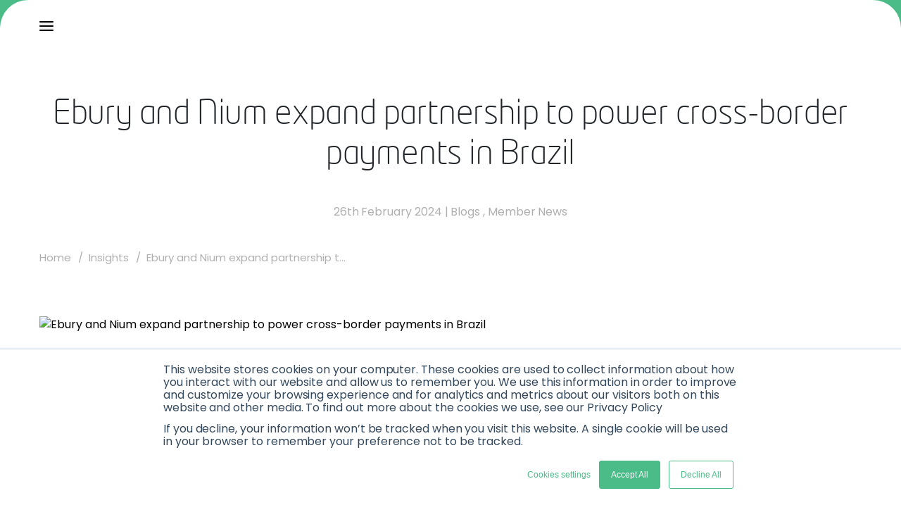

--- FILE ---
content_type: application/javascript; charset=utf-8
request_url: https://www.innovatefinance.com/_next/static/chunks/pages/team-85d82888eea7f290.js
body_size: 2422
content:
(self.webpackChunk_N_E=self.webpackChunk_N_E||[]).push([[9038],{97015:function(t,e,n){(window.__NEXT_P=window.__NEXT_P||[]).push(["/team",function(){return n(22351)}])},21516:function(t,e,n){"use strict";n.d(e,{Z:function(){return r}});var a=n(85893),i=(n(67294),n(4298)),o=n.n(i);function r(t){var e={"@context":"https://schema.org","@type":"Blog",mainEntityOfPage:t.schema};return(0,a.jsx)(a.Fragment,{children:(0,a.jsx)(o(),{id:"structured-data",type:"application/ld+json",dangerouslySetInnerHTML:{__html:JSON.stringify(e)}},"structured-data")})}},22351:function(t,e,n){"use strict";n.r(e);var a=n(47568),i=n(29815),o=n(97582),r=n(85893),c=n(67294),s=n(5152),l=n.n(s),u=n(72884),d=n(87066),p=n(9008),m=n.n(p),f=(n(81354),n(21516),n(7113)),v=n.n(f),g="https://ww2.innovatefinance.com",w=l()((function(){return n.e(4602).then(n.bind(n,54602))}),{loadableGenerated:{webpack:function(){return[54602]}},loading:function(){return(0,r.jsx)("p",{})}}),h=l()((function(){return n.e(8577).then(n.bind(n,88577))}),{loadableGenerated:{webpack:function(){return[88577]}},loading:function(){return(0,r.jsx)("p",{})}}),b=l()((function(){return Promise.all([n.e(20),n.e(9806),n.e(9172)]).then(n.bind(n,56820))}),{loadableGenerated:{webpack:function(){return[56820]}},loading:function(){return(0,r.jsx)("p",{})}}),_=l()((function(){return n.e(9811).then(n.bind(n,9811))}),{loadableGenerated:{webpack:function(){return[9811]}},loading:function(){return(0,r.jsx)("p",{})}}),x=l()((function(){return n.e(3830).then(n.bind(n,53830))}),{loadableGenerated:{webpack:function(){return[53830]}},loading:function(){return(0,r.jsx)("p",{})}}),y={title:"Team - Innovate Finance \u2013 The Voice of Global FinTech",ogType:"article",modifiedTime:"2022-02-01T12:32:35+00:00",twitterLabel1:"Estimated reading time",twitterData1:"1 minute",socialCardtype:"image/png",socialCardwidth:"1200",socialCardheight:"628",socialCard:"https://ww2.innovatefinance.com/wp-content/uploads/2021/12/innovate-finance_default-image-e1670589225941.png"},j={bgImage:"https://ww2.innovatefinance.com/wp-content/uploads/2025/10/if-team-2025-optimized.webp"},Z=[{title:"About Innovate Finance",link:"/about/"},{title:"Board Members",link:"/board-members/"},{title:"Team",link:"/team/"},{title:"Corporate Announcements",link:"/in-the-news/"}],S={title:"<h1>Team Members</h1>"},T=function(t){t.pagedata,t.teamApidataCxo;var e=(0,c.useState)(""),n=e[0],s=e[1],l=(0,c.useState)(!0),u=l[0],p=l[1],f=(0,c.useState)(1),T=f[0],C=f[1],I=(0,c.useState)(1),L=(I[0],I[1]),F=function(){var t=(0,a.Z)((function(){var t;return(0,o.__generator)(this,(function(e){switch(e.label){case 0:return(t=v().get("".concat(g,"/wp-json/custom/profiles-api?tax_term=cxo&orderby=date&order=asc&limit=-1&page=").concat(T)))?(s((function(e){return(0,i.Z)(e).concat((0,i.Z)(t))})),[3,3]):[3,1];case 1:return[4,d.Z.get("".concat(g,"/wp-json/custom/profiles-api?tax_term=cxo&orderby=date&order=asc&limit=-1&page=").concat(T)).then((function(t){var e,n,a;L(null===(e=t.data)||void 0===e?void 0:e.total_pages),v().put("".concat(g,"/wp-json/custom/profiles-api?tax_term=cxo&orderby=date&order=asc&limit=-1&page=").concat(T),null===t||void 0===t||null===(n=t.data)||void 0===n?void 0:n.data,3e5),s((function(e){var n;return(0,i.Z)(e).concat((0,i.Z)(null===t||void 0===t||null===(n=t.data)||void 0===n?void 0:n.data))})),(null===(a=t.data)||void 0===a?void 0:a.total_pages)>T&&C(T+1)})).catch((function(t){p(!1)}))];case 2:e.sent(),e.label=3;case 3:return p(!1),[2]}}))}));return function(){return t.apply(this,arguments)}}();(0,c.useEffect)((function(){F()}),[T]);var E=(0,c.useState)(""),k=E[0],O=E[1],G=(0,c.useState)(!0),P=G[0],A=G[1],N=(0,c.useState)(1),B=N[0],R=N[1],M=(0,c.useState)(1),q=(M[0],M[1]),z=function(){var t=(0,a.Z)((function(){var t;return(0,o.__generator)(this,(function(e){switch(e.label){case 0:return(t=v().get("".concat(g,"/wp-json/custom/profiles-api?tax_term=directors&orderby=title&order=asc&limit=-1&page=").concat(B)))?(O((function(e){return(0,i.Z)(e).concat((0,i.Z)(t))})),[3,3]):[3,1];case 1:return[4,d.Z.get("".concat(g,"/wp-json/custom/profiles-api?tax_term=directors&orderby=title&order=asc&limit=-1&page=").concat(B)).then((function(t){var e,n,a;q(null===(e=t.data)||void 0===e?void 0:e.total_pages),v().put("".concat(g,"/wp-json/custom/profiles-api?tax_term=directors&orderby=title&order=asc&limit=-1&page=").concat(B),null===t||void 0===t||null===(n=t.data)||void 0===n?void 0:n.data,3e5),O((function(e){var n;return(0,i.Z)(e).concat((0,i.Z)(null===t||void 0===t||null===(n=t.data)||void 0===n?void 0:n.data))})),(null===(a=t.data)||void 0===a?void 0:a.total_pages)>B&&R(B+1)})).catch((function(t){A(!1)}))];case 2:e.sent(),e.label=3;case 3:return A(!1),[2]}}))}));return function(){return t.apply(this,arguments)}}();(0,c.useEffect)((function(){z()}),[B]);var D=(0,c.useState)(""),H=D[0],V=D[1],W=(0,c.useState)(!0),X=W[0],J=W[1],U=(0,c.useState)(1),K=U[0],Q=U[1],Y=(0,c.useState)(1),$=(Y[0],Y[1]),tt=function(){var t=(0,a.Z)((function(){var t;return(0,o.__generator)(this,(function(e){switch(e.label){case 0:return(t=v().get("".concat(g,"/wp-json/custom/profiles-api?tax_term=leadership-team&orderby=title&order=asc&limit=-1&page=").concat(K)))?(V((function(e){return(0,i.Z)(e).concat((0,i.Z)(t))})),[3,3]):[3,1];case 1:return[4,d.Z.get("".concat(g,"/wp-json/custom/profiles-api?tax_term=leadership-team&orderby=title&order=asc&limit=-1&page=").concat(K)).then((function(t){var e,n,a;$(null===(e=t.data)||void 0===e?void 0:e.total_pages),v().put("".concat(g,"/wp-json/custom/profiles-api?tax_term=leadership-team&orderby=title&order=asc&limit=-1&page=").concat(K),null===t||void 0===t||null===(n=t.data)||void 0===n?void 0:n.data,3e5),V((function(e){var n;return(0,i.Z)(e).concat((0,i.Z)(null===t||void 0===t||null===(n=t.data)||void 0===n?void 0:n.data))})),(null===(a=t.data)||void 0===a?void 0:a.total_pages)>K&&Q(K+1)})).catch((function(t){J(!1)}))];case 2:e.sent(),e.label=3;case 3:return J(!1),[2]}}))}));return function(){return t.apply(this,arguments)}}();(0,c.useEffect)((function(){tt()}),[K]);var et=(0,c.useState)(""),nt=et[0],at=et[1],it=(0,c.useState)(!0),ot=it[0],rt=it[1],ct=(0,c.useState)(1),st=ct[0],lt=ct[1],ut=(0,c.useState)(1),dt=(ut[0],ut[1]),pt=function(){var t=(0,a.Z)((function(){var t;return(0,o.__generator)(this,(function(e){switch(e.label){case 0:return(t=v().get("".concat(g,"/wp-json/custom/profiles-api?tax_term=management-team&orderby=title&order=asc&limit=-1&page=").concat(st)))?(V((function(e){return(0,i.Z)(e).concat((0,i.Z)(t))})),[3,3]):[3,1];case 1:return[4,d.Z.get("".concat(g,"/wp-json/custom/profiles-api?tax_term=management-team&orderby=title&order=asc&limit=-1&page=").concat(st)).then((function(t){var e,n,a;dt(null===(e=t.data)||void 0===e?void 0:e.total_pages),v().put("".concat(g,"/wp-json/custom/profiles-api?tax_term=management-team&orderby=title&order=asc&limit=-1&page=").concat(st),null===t||void 0===t||null===(n=t.data)||void 0===n?void 0:n.data,3e5),at((function(e){var n;return(0,i.Z)(e).concat((0,i.Z)(null===t||void 0===t||null===(n=t.data)||void 0===n?void 0:n.data))})),(null===(a=t.data)||void 0===a?void 0:a.total_pages)>st&&lt(st+1)})).catch((function(t){rt(!1)}))];case 2:e.sent(),e.label=3;case 3:return rt(!1),[2]}}))}));return function(){return t.apply(this,arguments)}}();(0,c.useEffect)((function(){pt()}),[st]);var mt=(0,c.useState)(""),ft=mt[0],vt=mt[1],gt=(0,c.useState)(!0),wt=gt[0],ht=gt[1],bt=(0,c.useState)(1),_t=bt[0],xt=bt[1],yt=(0,c.useState)(1),jt=(yt[0],yt[1]),Zt=function(){var t=(0,a.Z)((function(){var t;return(0,o.__generator)(this,(function(e){switch(e.label){case 0:return(t=v().get("".concat(g,"/wp-json/custom/profiles-api?tax_term=team-members&orderby=title&order=asc&limit=-1&page=").concat(_t)))?(V((function(e){return(0,i.Z)(e).concat((0,i.Z)(t))})),[3,3]):[3,1];case 1:return[4,d.Z.get("".concat(g,"/wp-json/custom/profiles-api?tax_term=team-members&orderby=title&order=asc&limit=-1&page=").concat(_t)).then((function(t){var e,n,a;jt(null===(e=t.data)||void 0===e?void 0:e.total_pages),v().put("".concat(g,"/wp-json/custom/profiles-api?tax_term=team-members&orderby=title&order=asc&limit=-1&page=").concat(_t),null===t||void 0===t||null===(n=t.data)||void 0===n?void 0:n.data,3e5),vt((function(e){var n;return(0,i.Z)(e).concat((0,i.Z)(null===t||void 0===t||null===(n=t.data)||void 0===n?void 0:n.data))})),(null===(a=t.data)||void 0===a?void 0:a.total_pages)>_t&&xt(_t+1)})).catch((function(t){ht(!1)}))];case 2:e.sent(),e.label=3;case 3:return ht(!1),[2]}}))}));return function(){return t.apply(this,arguments)}}();return(0,c.useEffect)((function(){Zt()}),[_t]),(0,r.jsxs)(r.Fragment,{children:[(0,r.jsxs)(m(),{children:[(0,r.jsx)("script",{async:!0,defer:!0,type:"application/ld+json",dangerouslySetInnerHTML:{__html:'{"@context":"https://schema.org","@graph":[{"@type":"WebPage","@id":"https://www.innovatefinance.com/team/","url":"https://www.innovatefinance.com/team/","name":"Team - Innovate Finance \u2013 The Voice of Global FinTech","isPartOf":{"@id":"https://www.innovatefinance.com/#website"},"datePublished":"2018-07-10T04:19:46+00:00","dateModified":"2022-02-01T12:32:35+00:00","breadcrumb":{"@id":"https://www.innovatefinance.com/team/#breadcrumb"},"inLanguage":"en-GB","potentialAction":[{"@type":"ReadAction","target":["https://www.innovatefinance.com/team/"]}]},{"@type":"BreadcrumbList","@id":"https://www.innovatefinance.com/team/#breadcrumb","itemListElement":[{"@type":"ListItem","position":1,"name":"Home","item":"https://www.innovatefinance.com/"},{"@type":"ListItem","position":2,"name":"Team"}]},{"@type":"WebSite","@id":"https://www.innovatefinance.com/#website","url":"https://www.innovatefinance.com/","name":"Innovate Finance \u2013 The Voice of Global FinTech","description":"Innovate Finance","publisher":{"@id":"https://www.innovatefinance.com/#organization"},"potentialAction":[{"@type":"SearchAction","target":{"@type":"EntryPoint","urlTemplate":"https://www.innovatefinance.com/?s={search_term_string}"},"query-input":"required name=search_term_string"}],"inLanguage":"en-GB"},{"@type":"Organization","@id":"https://www.innovatefinance.com/#organization","name":"Innovative Finance","url":"https://www.innovatefinance.com/","logo":{"@type":"ImageObject","inLanguage":"en-GB","@id":"https://www.innovatefinance.com/#/schema/logo/image/","url":"https://ww2.innovatefinance.com/wp-content/uploads/2019/10/if-logo-square.png","contentUrl":"https://ww2.innovatefinance.com/wp-content/uploads/2019/10/if-logo-square.png","width":1667,"height":1667,"caption":"Innovative Finance"},"image":{"@id":"https://www.innovatefinance.com/#/schema/logo/image/"}}]}'}}),(0,r.jsx)("link",{rel:"shortcut icon",href:"https://ww2.innovatefinance.com/wp-content/uploads/2020/04/if-logo_fav-icon.png"})]}),(0,r.jsx)(_,{title:null===y||void 0===y?void 0:y.title,modifiedTime:null===y||void 0===y?void 0:y.modifiedTime,twitterLabel1:null===y||void 0===y?void 0:y.twitterLabel1,twitterData1:null===y||void 0===y?void 0:y.twitterData1,ogType:null===y||void 0===y?void 0:y.ogType,socialCardwidth:null===y||void 0===y?void 0:y.socialCardwidth,socialCardheight:null===y||void 0===y?void 0:y.socialCardheight,socialCardtype:null===y||void 0===y?void 0:y.socialCardtype,socialCard:null===y||void 0===y?void 0:y.socialCard}),(0,r.jsxs)("div",{itemProp:"mainEntityOfPage",children:[(0,r.jsx)(w,{data:j,className:"team-page"}),(0,r.jsx)(h,{data:Z}),(0,r.jsx)(x,{height:"10px"}),(0,r.jsx)(b,{data:n,title:null===S||void 0===S?void 0:S.title,noOfCardsInRowForLoading:"3",loading:u}),(0,r.jsx)(x,{height:"28px"}),(0,r.jsx)(b,{data:k,noOfCardsInRowForLoading:"3",loading:P}),(0,r.jsx)(x,{height:"28px"}),(0,r.jsx)(b,{data:H,noOfCardsInRowForLoading:"3",loading:X}),(0,r.jsx)(x,{height:"28px"}),(0,r.jsx)(b,{data:nt,noOfCardsInRowForLoading:"3",loading:ot}),(0,r.jsx)(x,{height:"28px"}),(0,r.jsx)(b,{data:ft,noOfCardsInRowForLoading:"3",loading:wt})]})]})};e.default=T,T.getLayout=function(t){return(0,r.jsx)(u.Z,{children:t})}},42480:function(){}},function(t){t.O(0,[9673,7703,1354,664,2884,9774,2888,179],(function(){return e=97015,t(t.s=e);var e}));var e=t.O();_N_E=e}]);

--- FILE ---
content_type: application/javascript; charset=utf-8
request_url: https://www.innovatefinance.com/_next/static/chunks/2743-0c8fdde9240a13c7.js
body_size: 1314
content:
(self.webpackChunk_N_E=self.webpackChunk_N_E||[]).push([[2743],{60297:function(i,n,o){"use strict";o.d(n,{Z:function(){return x}});var t=o(85893),d=o(67294),a=o(95786),l=o(8531),e=o(25675),v=o.n(e),s=function(i){var n,o=i.data,d=i.backgroundColor,a=i.className;return(0,t.jsx)(t.Fragment,{children:o&&(0,t.jsx)("section",{className:"sponsorsandexhibitors-cards-section ".concat(a||""),id:"content-show",style:{backgroundColor:d||"transparent"},children:(0,t.jsx)("div",{className:"container mx-auto px-4",children:(0,t.jsx)("div",{className:"grid md:grid-cols-3 gap-5 content-details",children:(null===o||void 0===o?void 0:o.content)&&(null===o||void 0===o||null===(n=o.content)||void 0===n?void 0:n.map((function(i,n){return(0,t.jsxs)("div",{className:"box-holder",children:[(null===i||void 0===i?void 0:i.title)&&(0,t.jsx)("div",{dangerouslySetInnerHTML:{__html:null===i||void 0===i?void 0:i.title}}),(null===i||void 0===i?void 0:i.image)&&(0,t.jsx)("div",{className:"sponsors-image",children:(0,t.jsx)(v(),{src:null===i||void 0===i?void 0:i.image,alt:"Image",width:null===i||void 0===i?void 0:i.imageWidth,height:null===i||void 0===i?void 0:i.imageHeight})}),(null===i||void 0===i?void 0:i.buttonName)&&(0,t.jsx)(l.Z,{buttonLink:null===i||void 0===i?void 0:i.buttonLink,buttonName:null===i||void 0===i?void 0:i.buttonName,gtmLinkContext:"Sponsors and exhibitors Cards",textAlign:"text-left",openinNewWindow:(null===i||void 0===i?void 0:i.openinNewWindow)?null===i||void 0===i?void 0:i.openinNewWindow:""})]},n)})))})})})})},c=o(83311),r=o(54662),u=o(40965),m=o(41664),h=o.n(m),x=function(i){var n=i.data,o=i.className,l=i.backgroundColor,e=(0,d.useState)(1),v=e[0],m=e[1],x=(0,d.useState)(0),g=x[0],j=x[1];return(0,t.jsx)("section",{className:"getinvolved-tab-section ".concat(o||""),style:{background:l||""},children:(0,t.jsx)("div",{className:"container mx-auto px-4",children:n&&(null===n||void 0===n?void 0:n.map((function(i,n){var o,d,l;return(0,t.jsxs)("div",{children:[(null===i||void 0===i?void 0:i.title)&&(0,t.jsx)("div",{dangerouslySetInnerHTML:{__html:null===i||void 0===i?void 0:i.title}}),(0,t.jsxs)("div",{className:"desktop-design",children:[(0,t.jsx)("ul",{className:"tab-wrapper md:flex justify-center gap-5",children:(null===i||void 0===i?void 0:i.tabs)&&(null===i||void 0===i||null===(o=i.tabs)||void 0===o?void 0:o.map((function(i,n){return(0,t.jsx)("li",{className:v===n+1?"tab active-tab":"tab",onClick:function(){return function(i){m(i)}(n+1)},role:"button",tabIndex:"0",children:null===i||void 0===i?void 0:i.tab},n)})))}),(null===i||void 0===i?void 0:i.tabsContent)&&(null===i||void 0===i||null===(d=i.tabsContent)||void 0===d?void 0:d.map((function(i,n){var o;return(0,t.jsxs)("div",{className:v===n+1?"content-tab active-content-tab":"content-tab",children:[(null===i||void 0===i?void 0:i.contentData)&&(0,t.jsx)(r.Z,{data:null===i||void 0===i?void 0:i.contentData,className:"privacy-policy-content-section"}),(null===i||void 0===i?void 0:i.twocolSectionData)&&(null===i||void 0===i?void 0:i.formData)&&(0,t.jsx)(a.Z,{data:i,className:"getinvolved-section",formData:null===i||void 0===i?void 0:i.formData}),(null===i||void 0===i?void 0:i.logoSectionData)&&(null===i||void 0===i||null===(o=i.logoSectionData)||void 0===o?void 0:o.map((function(i,n){return(0,t.jsx)("div",{children:(null===i||void 0===i?void 0:i.imageData)&&(null===i||void 0===i?void 0:i.logoSection)&&(0,t.jsx)(c.Z,{data:null===i||void 0===i?void 0:i.imageData,staticLogoSectionData:null===i||void 0===i?void 0:i.logoSection,openinnew:!0})},n)}))),(null===i||void 0===i?void 0:i.cardData)&&(0,t.jsx)(s,{className:"sponsorsandexhibitors-cards-section",data:null===i||void 0===i?void 0:i.cardData}),(null===i||void 0===i?void 0:i.tabCards)&&(0,t.jsx)(u.Z,{data:null===i||void 0===i?void 0:i.tabCards})]},n)})))]}),(0,t.jsx)("div",{className:"md:hidden mobile-design",children:(null===i||void 0===i?void 0:i.tabs)&&(null===i||void 0===i||null===(l=i.tabs)||void 0===l?void 0:l.map((function(n,o){var d;return(0,t.jsxs)("div",{children:[(0,t.jsx)("ul",{className:"tab-wrapper",children:(0,t.jsx)(h(),{href:"#data".concat(o+1),legacyBehavior:!0,children:(0,t.jsx)("li",{id:"data".concat(o+1),className:"tab active-tab",onClick:function(){j(o)},children:(0,t.jsx)("span",{children:null===n||void 0===n?void 0:n.tab})})})}),o===g&&(0,t.jsx)(t.Fragment,{children:(null===i||void 0===i?void 0:i.tabsContent)&&(null===i||void 0===i||null===(d=i.tabsContent)||void 0===d?void 0:d.map((function(i,n){return o===n?(0,t.jsxs)("div",{id:"data".concat(o+1),className:"content-tab active-content-tab",children:[(null===i||void 0===i?void 0:i.tabCards)&&(0,t.jsx)(u.Z,{data:null===i||void 0===i?void 0:i.tabCards}),(null===i||void 0===i?void 0:i.contentData)&&(0,t.jsx)(r.Z,{data:null===i||void 0===i?void 0:i.contentData,className:"privacy-policy-content-section"}),(null===i||void 0===i?void 0:i.twocolSectionData)&&(null===i||void 0===i?void 0:i.formData)&&(0,t.jsx)(a.Z,{data:i,className:"getinvolved-section",formData:null===i||void 0===i?void 0:i.formData})]},n):null})))})]},o)})))})]},n)})))})})}},40965:function(i,n,o){"use strict";var t=o(85893),d=o(25675),a=o.n(d),l=(o(67294),o(8531)),e=o(41664),v=o.n(e);n.Z=function(i){var n,o=i.data,d=i.className;return(0,t.jsx)("section",{className:"uk-fintech-section ".concat(d||""),children:(0,t.jsxs)("div",{className:"container mx-auto px-4",children:[(null===o||void 0===o?void 0:o.mainTitle)&&(0,t.jsx)("div",{className:"main-title",dangerouslySetInnerHTML:{__html:null===o||void 0===o?void 0:o.mainTitle}}),(0,t.jsx)("div",{className:"uk-fintech-cards-wrapper grid md:grid-cols-4 grid-cols-1 gap-8",children:(null===o||void 0===o?void 0:o.cardData)&&(null===o||void 0===o||null===(n=o.cardData)||void 0===n?void 0:n.map((function(i,n){var o;return(0,t.jsxs)("div",{className:"uk-fintech-card",children:[(0,t.jsx)("div",{className:"image-wrapper",children:(null===i||void 0===i?void 0:i.imageLink)?(0,t.jsx)(t.Fragment,{children:(null===i||void 0===i?void 0:i.image)&&(0,t.jsx)(v(),{href:null===i||void 0===i?void 0:i.imageLink,legacyBehavior:!0,children:(0,t.jsx)("a",{gtmlinkname:"Fintech card",gtmlinkcontext:"Fintech card",children:(0,t.jsx)(a(),{src:null===i||void 0===i?void 0:i.image,alt:"Innovate Finance",width:(null===i||void 0===i?void 0:i.imageWidth)?null===i||void 0===i?void 0:i.imageWidth:"100%",height:(null===i||void 0===i?void 0:i.imageHeight)?null===i||void 0===i?void 0:i.imageHeight:"100%"})})})}):(0,t.jsx)(t.Fragment,{children:(null===i||void 0===i?void 0:i.image)&&(0,t.jsx)(a(),{src:null===i||void 0===i?void 0:i.image,alt:"Innovate Finance",width:(null===i||void 0===i?void 0:i.imageWidth)?null===i||void 0===i?void 0:i.imageWidth:"100%",height:(null===i||void 0===i?void 0:i.imageHeight)?null===i||void 0===i?void 0:i.imageHeight:"100%"})})}),(0,t.jsxs)("div",{className:"content-wrapper",children:[(null===i||void 0===i?void 0:i.description)&&(null===i||void 0===i||null===(o=i.description)||void 0===o?void 0:o.map((function(i,n){return(0,t.jsx)("div",{children:(0,t.jsx)("div",{dangerouslySetInnerHTML:{__html:null===i||void 0===i?void 0:i.item}})},n)}))),(0,t.jsx)("div",{children:(null===i||void 0===i?void 0:i.buttonLink)&&(0,t.jsx)(l.Z,{buttonLink:null===i||void 0===i?void 0:i.buttonLink,buttonName:null===i||void 0===i?void 0:i.buttonName,gtmLinkContext:"UK Fintech Cards",textAlign:"md:text-right text-center"})})]})]},n)})))})]})})}},42480:function(){}}]);

--- FILE ---
content_type: application/javascript; charset=utf-8
request_url: https://www.innovatefinance.com/_next/static/chunks/7702-35eb6344f3bb92ab.js
body_size: 1548
content:
"use strict";(self.webpackChunk_N_E=self.webpackChunk_N_E||[]).push([[7702],{64523:function(i,n,l){l.d(n,{Z:function(){return t}});var e=l(85893),d=l(25675),o=l.n(d),a=l(31963);function t(i){var n=i.data,l=i.handlevideoclose,d=i.className,t=i.popupLoader;return(0,e.jsx)("div",{className:"fintech-review-popup-section absolute ".concat(d||""),children:(0,e.jsx)("div",{className:"overlay",children:t?(0,e.jsx)("div",{className:"master-slider-popup-loader ".concat(d||""),children:(0,e.jsx)(o(),{src:"https://ww2.innovatefinance.com/wp-content/themes/jupiter/assets/images/fancybox/fancybox_loading.gif",alt:"My GIF image",width:30,height:30})}):(0,e.jsx)("div",{className:"container mx-auto px-4 main-wrapper",style:{height:"85%"},children:(0,e.jsx)("div",{className:"md:flex justify-between gap-5 content-wrapper",children:(0,e.jsxs)("div",{className:"what-is-fintech-popup-content",style:{width:"96%",margin:"0px auto",position:"relative"},children:[(0,e.jsx)("div",{className:"icon",onClick:function(){return l()},children:!t&&(0,e.jsx)(o(),{src:(null===n||void 0===n?void 0:n.imageSrc)?null===n||void 0===n?void 0:n.imageSrc:"https://ww2.innovatefinance.com/wp-content/uploads/2019/02/close.svg",alt:"close-icon",width:"25",height:"25"})}),!t&&(null===n||void 0===n?void 0:n.iframe)&&(0,e.jsx)("div",{className:"iframe-data",style:{height:"100%",width:"100%"},dangerouslySetInnerHTML:{__html:null===n||void 0===n?void 0:n.iframe}}),(null===n||void 0===n?void 0:n.image)&&(0,e.jsx)("div",{className:"image-wrapper",children:(0,e.jsx)(o(),{src:null===n||void 0===n?void 0:n.image,alt:(null===n||void 0===n?void 0:n.alt)?null===n||void 0===n?void 0:n.alt:"Image",width:(null===n||void 0===n?void 0:n.imageWidth)?null===n||void 0===n?void 0:n.imageWidth:"100%",height:(null===n||void 0===n?void 0:n.imageHeight)?null===n||void 0===n?void 0:n.imageHeight:"100%"})}),(null===n||void 0===n?void 0:n.formData)&&(0,e.jsx)(a.Z,{data:null===n||void 0===n?void 0:n.formData,backgroundColor:"#fff"})]})})})})})}},45837:function(i,n,l){var e=l(85893),d=l(41664),o=l.n(d),a=l(67294),t=l(25675),v=l.n(t),s=l(8531);n.Z=function(i){var n=i.data,l=i.className;return(0,e.jsx)("section",{className:"talent-fourcard-section ".concat(l||""),children:(0,e.jsx)("div",{className:"container mx-auto px-4",children:n&&(null===n||void 0===n?void 0:n.map((function(i,n){var l;return(0,e.jsxs)(a.Fragment,{children:[(null===i||void 0===i?void 0:i.title)&&(0,e.jsx)("div",{className:"title",dangerouslySetInnerHTML:{__html:null===i||void 0===i?void 0:i.title}}),(0,e.jsx)("div",{className:"md:grid md:grid-cols-4 grid-cols-1 gap-10 main-wrapper",children:(null===i||void 0===i?void 0:i.cardData)&&(null===i||void 0===i||null===(l=i.cardData)||void 0===l?void 0:l.map((function(i,n){return(0,e.jsx)("div",{className:"box-holder",children:(null===i||void 0===i?void 0:i.cardLink)?(0,e.jsx)(e.Fragment,{children:(0,e.jsx)(o(),{href:null===i||void 0===i?void 0:i.cardLink,legacyBehavior:!0,children:(0,e.jsx)("a",{children:(0,e.jsxs)("div",{className:"card-details",children:[(null===i||void 0===i?void 0:i.bgImage)&&(0,e.jsx)("div",{style:{backgroundSize:"cover",minHeight:(null===i||void 0===i?void 0:i.bgMinHeight)?null===i||void 0===i?void 0:i.bgMinHeight:"150px",backgroundImage:"url(".concat((null===i||void 0===i?void 0:i.bgImage)?null===i||void 0===i?void 0:i.bgImage:"",")")}}),(0,e.jsxs)("div",{className:"details",children:[(null===i||void 0===i?void 0:i.eventDate)&&(0,e.jsx)("div",{className:"event-date",dangerouslySetInnerHTML:{__html:null===i||void 0===i?void 0:i.eventDate}}),(null===i||void 0===i?void 0:i.title)&&(0,e.jsx)("h4",{dangerouslySetInnerHTML:{__html:null===i||void 0===i?void 0:i.title}})]})]})})})}):(0,e.jsxs)(e.Fragment,{children:[" ",(null===i||void 0===i?void 0:i.imageLink)?(0,e.jsx)(e.Fragment,{children:(null===i||void 0===i?void 0:i.image)&&(0,e.jsx)("div",{className:"image-wrapper",children:(null===i||void 0===i?void 0:i.image)&&(0,e.jsx)(o(),{href:null===i||void 0===i?void 0:i.imageLink,legacyBehavior:!0,children:(0,e.jsx)("a",{children:(0,e.jsx)(v(),{src:null===i||void 0===i?void 0:i.image,alt:(null===i||void 0===i?void 0:i.title)?null===i||void 0===i?void 0:i.title:"Innovate Finance",width:null===i||void 0===i?void 0:i.imageWidth,height:null===i||void 0===i?void 0:i.imageHeight,itemProp:"image"})})})})}):(0,e.jsxs)(e.Fragment,{children:[" ",(null===i||void 0===i?void 0:i.image)&&(0,e.jsx)("div",{className:"image-wrapper",children:(null===i||void 0===i?void 0:i.image)&&(0,e.jsx)(v(),{src:null===i||void 0===i?void 0:i.image,alt:(null===i||void 0===i?void 0:i.title)?null===i||void 0===i?void 0:i.title:"Innovate Finance",width:null===i||void 0===i?void 0:i.imageWidth,height:null===i||void 0===i?void 0:i.imageHeight})})]}),(null===i||void 0===i?void 0:i.bgImage)&&(0,e.jsx)("div",{style:{backgroundSize:"cover",minHeight:(null===i||void 0===i?void 0:i.bgMinHeight)?null===i||void 0===i?void 0:i.bgMinHeight:"150px",backgroundImage:"url(".concat((null===i||void 0===i?void 0:i.bgImage)?null===i||void 0===i?void 0:i.bgImage:"",")")}}),(null===i||void 0===i?void 0:i.eventDate)&&(0,e.jsx)("div",{className:"event-date",dangerouslySetInnerHTML:{__html:null===i||void 0===i?void 0:i.eventDate}}),(0,e.jsxs)("div",{className:"details",children:[(null===i||void 0===i?void 0:i.title)&&(0,e.jsx)("h4",{dangerouslySetInnerHTML:{__html:null===i||void 0===i?void 0:i.title}}),(null===i||void 0===i?void 0:i.description)&&(0,e.jsx)("div",{className:"description",children:(0,e.jsx)("div",{dangerouslySetInnerHTML:{__html:null===i||void 0===i?void 0:i.description}})}),(null===i||void 0===i?void 0:i.buttonLink)&&(null===i||void 0===i?void 0:i.buttonName)&&(0,e.jsx)("div",{className:"button",children:(0,e.jsx)(o(),{href:null===i||void 0===i?void 0:i.buttonLink,legacyBehavior:!0,children:(0,e.jsx)("a",{"aria-label":null===i||void 0===i?void 0:i.buttonName,gtmlinkname:null===i||void 0===i?void 0:i.buttonName,gtmlinkcontext:"Talent Four Card",target:"_blank",rel:"noreferrer",children:null===i||void 0===i?void 0:i.buttonName})})})]})]})},n)})))}),(null===i||void 0===i?void 0:i.singleButtonName)&&(0,e.jsx)(s.Z,{gtmLinkContext:"talent Fourcard",buttonLink:null===i||void 0===i?void 0:i.singleButtonLink,buttonName:null===i||void 0===i?void 0:i.singleButtonName,textAlign:(null===i||void 0===i?void 0:i.buttonAlign)?null===i||void 0===i?void 0:i.buttonAlign:"text-center",openinNewWindow:(null===i||void 0===i?void 0:i.openinNewWindow)?null===i||void 0===i?void 0:i.openinNewWindow:"",width:"w-full"})]},n)})))})})}},31963:function(i,n,l){var e=l(85893),d=(l(67294),l(67967)),o=l.n(d);n.Z=function(i){var n=i.data,l=i.className,d=i.backgroundColor,a=i.noContainer,t=i.id;return(0,e.jsx)("section",{className:"ukfintech-form ".concat(l||""),id:t||"",style:{backgroundColor:d||"transparent"},children:(0,e.jsx)("div",{className:"".concat(a?"":"container mx-auto px-4"),children:(0,e.jsxs)("div",{className:"wrapper",children:[(0,e.jsxs)("div",{children:[(null===n||void 0===n?void 0:n.title)&&(0,e.jsx)("div",{dangerouslySetInnerHTML:{__html:null===n||void 0===n?void 0:n.title}}),(null===n||void 0===n?void 0:n.ptag)&&(0,e.jsx)("div",{dangerouslySetInnerHTML:{__html:null===n||void 0===n?void 0:n.ptag}}),(null===n||void 0===n?void 0:n.list)&&(0,e.jsx)("ul",{children:null===n||void 0===n?void 0:n.list.map((function(i,n){return(0,e.jsx)("li",{dangerouslySetInnerHTML:{__html:null===i||void 0===i?void 0:i.item}},n)}))})]}),(null===n||void 0===n?void 0:n.id)&&(null===n||void 0===n?void 0:n.formId)&&(0,e.jsx)(o(),{portalId:null===n||void 0===n?void 0:n.id,formId:null===n||void 0===n?void 0:n.formId,onSubmit:function(){return console.log("Submit!")},onReady:function(i){return console.log("Form ready!")},loading:(0,e.jsx)("div",{style:{minHeight:(null===n||void 0===n?void 0:n.minHeight)?null===n||void 0===n?void 0:n.minHeight:""}})})]})})})}},88965:function(i,n,l){var e=l(85893),d=l(41664),o=l.n(d),a=l(67294);n.Z=function(i){var n=i.data,l=i.className;return(0,e.jsx)("section",{className:"videos-tabs-data-section ".concat(l||""),children:(0,e.jsx)("div",{className:"container mx-auto px-4",children:n&&(null===n||void 0===n?void 0:n.map((function(i,n){var l;return(0,e.jsxs)(a.Fragment,{children:[(null===i||void 0===i?void 0:i.title)&&(0,e.jsx)("p",{className:"title",children:null===i||void 0===i?void 0:i.title}),(0,e.jsxs)("div",{className:"videos-details",children:[null===i||void 0===i||null===(l=i.description)||void 0===l?void 0:l.map((function(i,n){return(0,e.jsx)("div",{className:"description",children:(null===i||void 0===i?void 0:i.description)&&(0,e.jsx)("div",{dangerouslySetInnerHTML:{__html:null===i||void 0===i?void 0:i.description}})},n)})),(null===i||void 0===i?void 0:i.iframe)&&(0,e.jsx)("div",{className:"iframe-data",dangerouslySetInnerHTML:{__html:null===i||void 0===i?void 0:i.iframe}}),(null===i||void 0===i?void 0:i.caption)&&(0,e.jsx)("div",{className:"caption",dangerouslySetInnerHTML:{__html:null===i||void 0===i?void 0:i.caption}}),(null===i||void 0===i?void 0:i.buttonLink)&&(0,e.jsx)("div",{className:"button",children:(0,e.jsx)(o(),{href:null===i||void 0===i?void 0:i.buttonLink,legacyBehavior:!0,children:(0,e.jsx)("a",{"aria-label":null===i||void 0===i?void 0:i.buttonName,gtmlinkname:null===i||void 0===i?void 0:i.buttonName,gtmlinkcontext:"Video Tab Data",target:"_blank",rel:"noreferrer",children:(0,e.jsx)("span",{children:null===i||void 0===i?void 0:i.buttonName})})})})]})]},n)})))})})}}}]);

--- FILE ---
content_type: application/javascript; charset=utf-8
request_url: https://www.innovatefinance.com/_next/static/chunks/pages/board-members-c71a6da4d43c8960.js
body_size: 7551
content:
(self.webpackChunk_N_E=self.webpackChunk_N_E||[]).push([[4986,4602,8577,9172,9811,3830],{7113:function(i){"use strict";function e(){var i=Object.create(null),e=0,n=0,t=0,o=!1;function a(e){t--,delete i[e]}this.put=function(e,n,l,r){if(o&&console.log("caching: %s = %j (@%s)",e,n,l),"undefined"!==typeof l&&("number"!==typeof l||isNaN(l)||l<=0))throw new Error("Cache timeout must be a positive number");if("undefined"!==typeof r&&"function"!==typeof r)throw new Error("Cache timeout callback must be a function");var d=i[e];d?clearTimeout(d.timeout):t++;var s={value:n,expire:l+Date.now()};return isNaN(s.expire)||(s.timeout=setTimeout(function(){a(e),r&&r(e,n)}.bind(this),l)),i[e]=s,n},this.del=function(e){var n=!0,t=i[e];return t?(clearTimeout(t.timeout),!isNaN(t.expire)&&t.expire<Date.now()&&(n=!1)):n=!1,n&&a(e),n},this.clear=function(){for(var a in i)clearTimeout(i[a].timeout);t=0,i=Object.create(null),o&&(e=0,n=0)},this.get=function(a){var l=i[a];if("undefined"!=typeof l){if(isNaN(l.expire)||l.expire>=Date.now())return o&&e++,l.value;o&&n++,t--,delete i[a]}else o&&n++;return null},this.size=function(){return t},this.memsize=function(){var e,n=0;for(e in i)n++;return n},this.debug=function(i){o=i},this.hits=function(){return e},this.misses=function(){return n},this.keys=function(){return Object.keys(i)},this.exportJson=function(){var e={};for(var n in i){var t=i[n];e[n]={value:t.value,expire:t.expire||"NaN"}}return JSON.stringify(e)},this.importJson=function(e,n){var t=JSON.parse(e),a=Date.now(),l=n&&n.skipDuplicates;for(var r in t)if(t.hasOwnProperty(r)){if(l)if(i[r]){o&&console.log("Skipping duplicate imported key '%s'",r);continue}var d=t[r],s=d.expire-a;if(s<=0){this.del(r);continue}s=s>0?s:void 0,this.put(r,d.value,s)}return this.size()}}i.exports=new e,i.exports.Cache=e},12848:function(i,e,n){(window.__NEXT_P=window.__NEXT_P||[]).push(["/board-members",function(){return n(64206)}])},31605:function(i,e,n){"use strict";var t=n(85893),o=(n(67294),n(41664)),a=n.n(o);e.Z=function(i){var e=i.data,n=i.className,o=i.gtmLinkContext;return(0,t.jsx)(t.Fragment,{children:(null===e||void 0===e?void 0:e.borderButtonLink)&&(null===e||void 0===e?void 0:e.borderButtonName)&&(0,t.jsx)("div",{className:"border-button-wrapper ".concat(n||""),children:(0,t.jsx)("div",{className:"border-button",children:(0,t.jsx)(a(),{href:null===e||void 0===e?void 0:e.borderButtonLink,legacyBehavior:!0,children:(0,t.jsx)("a",{"aria-label":null===e||void 0===e?void 0:e.borderButtonName,gtmlinkname:null===e||void 0===e?void 0:e.borderButtonName,gtmlinkcontext:o,children:null===e||void 0===e?void 0:e.borderButtonName})})})})})}},8531:function(i,e,n){"use strict";var t=n(85893),o=n(41664),a=n.n(o);n(67294);e.Z=function(i){return(0,t.jsx)(t.Fragment,{children:1==(null===i||void 0===i?void 0:i.openinNewWindow)?(0,t.jsx)("div",{className:"".concat((null===i||void 0===i?void 0:i.textAlign)?null===i||void 0===i?void 0:i.textAlign:"text-center"),id:"".concat((null===i||void 0===i?void 0:i.id)?null===i||void 0===i?void 0:i.id:""),children:(null===i||void 0===i?void 0:i.buttonLink)&&(0,t.jsx)(a(),{href:null===i||void 0===i?void 0:i.buttonLink,legacyBehavior:!0,children:(0,t.jsxs)("a",{className:"global-btn ".concat((null===i||void 0===i?void 0:i.width)?null===i||void 0===i?void 0:i.width:""),target:"_blank",rel:"noreferrer","aria-label":null===i||void 0===i?void 0:i.buttonName,gtmlinkname:null===i||void 0===i?void 0:i.buttonName,gtmlinkcontext:null===i||void 0===i?void 0:i.gtmLinkContext,style:{backgroundColor:(null===i||void 0===i?void 0:i.buttonColor)?null===i||void 0===i?void 0:i.buttonColor:"#4bbb87",color:(null===i||void 0===i?void 0:i.buttonTextColor)?null===i||void 0===i?void 0:i.buttonTextColor:"#fff"},children:[(0,t.jsx)("i",{className:"arrow-icon",children:(0,t.jsx)("svg",{style:{height:"16px",width:"16px"},xmlns:"http://www.w3.org/2000/svg",viewBox:"0 0 512 512",fill:"#fff",children:(0,t.jsx)("path",{d:"M310.627 438.627l160-160c12.497-12.496 12.497-32.758 0-45.255l-160-160c-12.497-12.496-32.758-12.496-45.255 0-12.497 12.497-12.497 32.758 0 45.255l105.373 105.373h-306.745c-17.673 0-32 14.327-32 32s14.327 32 32 32h306.745l-105.373 105.373c-6.248 6.248-9.372 14.438-9.372 22.627s3.124 16.379 9.372 22.627c12.497 12.497 32.758 12.497 45.255 0z"})})}),(0,t.jsx)("span",{children:null===i||void 0===i?void 0:i.buttonName})]})})}):(0,t.jsx)("div",{className:" ".concat((null===i||void 0===i?void 0:i.textAlign)?null===i||void 0===i?void 0:i.textAlign:"text-center"),id:"".concat((null===i||void 0===i?void 0:i.id)?null===i||void 0===i?void 0:i.id:""),children:(null===i||void 0===i?void 0:i.buttonLink)&&(0,t.jsx)(a(),{href:null===i||void 0===i?void 0:i.buttonLink,legacyBehavior:!0,children:(0,t.jsxs)("a",{className:"global-btn ".concat((null===i||void 0===i?void 0:i.width)?null===i||void 0===i?void 0:i.width:""),style:{backgroundColor:(null===i||void 0===i?void 0:i.buttonColor)?null===i||void 0===i?void 0:i.buttonColor:"#4bbb87",color:(null===i||void 0===i?void 0:i.buttonTextColor)?null===i||void 0===i?void 0:i.buttonTextColor:"#fff"},"aria-label":null===i||void 0===i?void 0:i.buttonName,gtmlinkname:null===i||void 0===i?void 0:i.buttonName,gtmlinkcontext:null===i||void 0===i?void 0:i.gtmLinkContext,children:[(0,t.jsx)("i",{className:"arrow-icon",children:1==(null===i||void 0===i?void 0:i.previewArrow)?(0,t.jsx)(t.Fragment,{children:(0,t.jsx)("svg",{style:{height:"16px",width:"16px"},xmlns:"http://www.w3.org/2000/svg",viewBox:"0 0 640 1792",fill:"#fff",children:(0,t.jsx)("path",{d:"M595 960q0 13-10 23l-466 466q-10 10-23 10t-23-10l-50-50q-10-10-10-23t10-23l393-393-393-393q-10-10-10-23t10-23l50-50q10-10 23-10t23 10l466 466q10 10 10 23z"})})}):(0,t.jsx)("svg",{style:{height:"16px",width:"16px"},xmlns:"http://www.w3.org/2000/svg",viewBox:"0 0 512 512",fill:"#fff",children:(0,t.jsx)("path",{d:"M310.627 438.627l160-160c12.497-12.496 12.497-32.758 0-45.255l-160-160c-12.497-12.496-32.758-12.496-45.255 0-12.497 12.497-12.497 32.758 0 45.255l105.373 105.373h-306.745c-17.673 0-32 14.327-32 32s14.327 32 32 32h306.745l-105.373 105.373c-6.248 6.248-9.372 14.438-9.372 22.627s3.124 16.379 9.372 22.627c12.497 12.497 32.758 12.497 45.255 0z"})})}),(0,t.jsx)("span",{id:null===i||void 0===i?void 0:i.id,children:null===i||void 0===i?void 0:i.buttonName})]})})})})}},56627:function(i,e,n){"use strict";var t=n(85893),o=(n(67294),[{h2:""}]),a=[{h2:""},{h2:""}],l=[{h2:""},{h2:""},{h2:""}],r=[{h2:""},{h2:""},{h2:""},{h2:""}],d=[{h2:""},{h2:""},{h2:""},{h2:""},{h2:""}],s=[{h2:""},{h2:""}];e.Z=function(i){var e=i.noOfCardsInRow,n=i.Grid,c=i.className,v=i.cardLoadingDataLength;return(0,t.jsx)("section",{className:"card-loading ".concat(c||""," "),children:(0,t.jsx)("div",{className:"container mx-auto px-4",children:"No Image"==e?(0,t.jsx)("div",{className:"".concat(n||""),children:((null===v||void 0===v?void 0:v.length)?v:s).map((function(i,e){return(0,t.jsx)("div",{className:"card is-loading mb-4",children:(0,t.jsx)("div",{className:"content",children:(0,t.jsx)("h2",{children:null===i||void 0===i?void 0:i.h2})})},e)}))}):"5"==e?(0,t.jsx)("div",{className:"grid lg:grid-cols-5 md:grid-cols-3 grid-cols-1 gap-5",children:null===d||void 0===d?void 0:d.map((function(i,e){return(0,t.jsxs)("div",{className:"card is-loading",children:[(0,t.jsx)("div",{className:"image"}),(0,t.jsxs)("div",{className:"content",children:[(0,t.jsx)("h2",{children:null===i||void 0===i?void 0:i.h2}),(0,t.jsx)("p",{})]})]},e)}))}):"4"==e?(0,t.jsx)("div",{className:"grid lg:grid-cols-4 md:grid-cols-2 gap-5",children:null===r||void 0===r?void 0:r.map((function(i,e){return(0,t.jsxs)("div",{className:"card is-loading",children:[(0,t.jsx)("div",{className:"image"}),(0,t.jsxs)("div",{className:"content",children:[(0,t.jsx)("h2",{children:null===i||void 0===i?void 0:i.h2}),(0,t.jsx)("p",{})]})]},e)}))}):"3"==e?(0,t.jsx)("div",{className:"".concat(n||"grid lg:grid-cols-3 md:grid-cols-2 gap-5"),children:null===l||void 0===l?void 0:l.map((function(i,e){return(0,t.jsxs)("div",{className:"card is-loading",children:[(0,t.jsx)("div",{className:"image"}),(0,t.jsxs)("div",{className:"content",children:[(0,t.jsx)("h2",{children:null===i||void 0===i?void 0:i.h2}),(0,t.jsx)("p",{})]})]},e)}))}):"2"==e?(0,t.jsx)("div",{className:"grid grid-cols-2 gap-5",children:null===a||void 0===a?void 0:a.map((function(i,e){return(0,t.jsxs)("div",{className:"card is-loading",children:[(0,t.jsx)("div",{className:"image"}),(0,t.jsxs)("div",{className:"content",children:[(0,t.jsx)("h2",{children:null===i||void 0===i?void 0:i.h2}),(0,t.jsx)("p",{})]})]},e)}))}):"1"==e?(0,t.jsx)("div",{children:null===o||void 0===o?void 0:o.map((function(i,e){return(0,t.jsxs)("div",{className:"card is-loading",children:[(0,t.jsx)("div",{className:"image"}),(0,t.jsxs)("div",{className:"content",children:[(0,t.jsx)("h2",{children:null===i||void 0===i?void 0:i.h2}),(0,t.jsx)("p",{})]})]},e)}))}):(0,t.jsx)(t.Fragment,{})})})}},54602:function(i,e,n){"use strict";n.r(e);var t=n(85893),o=n(25675),a=n.n(o),l=n(41664),r=n.n(l),d=n(8531),s=(n(67294),n(31605));e.default=function(i){var e,n,o,l,c=i.data,v=i.className,u=i.id;return(0,t.jsx)("section",{className:"herobanner flex flex-col justify-center text-center ".concat(v||""),id:u||"",style:{backgroundSize:"cover",minHeight:(null===c||void 0===c?void 0:c.bgMinHeight)?null===c||void 0===c?void 0:c.bgMinHeight:"420px",backgroundPosition:"center",backgroundRepeat:"repeat",backgroundImage:"url(".concat((null===c||void 0===c||null===(e=c.bgImage)||void 0===e?void 0:e.src)?null===c||void 0===c||null===(n=c.bgImage)||void 0===n?void 0:n.src:(null===c||void 0===c?void 0:c.bgImage)?null===c||void 0===c?void 0:c.bgImage:"no-bg",")")},role:"img","aria-label":"Background image",children:(0,t.jsxs)("div",{className:"container mx-auto px-4 main",children:[(0,t.jsxs)("div",{children:[(null===c||void 0===c?void 0:c.image)&&(0,t.jsxs)("div",{className:"image-wrapper",children:[(null===c||void 0===c?void 0:c.image)&&(0,t.jsx)(a(),{priority:!0,src:null===c||void 0===c?void 0:c.image,alt:(null===c||void 0===c?void 0:c.alt)?null===c||void 0===c?void 0:c.alt:"Innovate Finance",width:(null===c||void 0===c?void 0:c.imageWidth)?null===c||void 0===c?void 0:c.imageWidth:"100%",height:(null===c||void 0===c?void 0:c.imageHeight)?null===c||void 0===c?void 0:c.imageHeight:"100%"}),(null===c||void 0===c?void 0:c.tpwgImage)&&(0,t.jsx)(a(),{priority:!0,src:null===c||void 0===c?void 0:c.tpwgImage,alt:(null===c||void 0===c?void 0:c.alt)?null===c||void 0===c?void 0:c.alt:"Innovate Finance",width:(null===c||void 0===c?void 0:c.tpwgImageWidth)?null===c||void 0===c?void 0:c.tpwgImageWidth:"100%",height:(null===c||void 0===c?void 0:c.tpwgImageHeight)?null===c||void 0===c?void 0:c.tpwgImageHeight:"100%"}),(null===c||void 0===c?void 0:c.buttonTitle)&&(null===c||void 0===c?void 0:c.buttonLink)&&(0,t.jsx)("div",{className:"btn-innovation",children:(0,t.jsx)(r(),{href:null===c||void 0===c?void 0:c.buttonLink,legacyBehavior:!0,children:(0,t.jsx)("a",{"aria-label":null===c||void 0===c?void 0:c.buttonTitle,gtmlinkname:null===c||void 0===c?void 0:c.buttonTitle,gtmlinkcontext:"Hero Banner",children:null===c||void 0===c?void 0:c.buttonTitle})})})]}),(null===c||void 0===c?void 0:c.powerlistData)&&(null===c||void 0===c||null===(o=c.powerlistData)||void 0===o?void 0:o.map((function(i,e){return(0,t.jsxs)("div",{className:"md:flex",children:[(0,t.jsx)("div",{className:"powerlist-hero-image",children:(null===i||void 0===i?void 0:i.powerlistImageLink)?(0,t.jsx)(r(),{href:null===i||void 0===i?void 0:i.powerlistImageLink,legacyBehavior:!0,children:(0,t.jsx)("a",{"aria-label":null===i||void 0===i?void 0:i.ariaLabelName,gtmlinkname:null===i||void 0===i?void 0:i.ariaLabelName,gtmlinkcontext:"Hero Banner",children:(null===i||void 0===i?void 0:i.powerlistImage)&&(0,t.jsx)(a(),{priority:!0,src:null===i||void 0===i?void 0:i.powerlistImage,alt:"Innovate Finance",width:null===i||void 0===i?void 0:i.imageWidth,height:null===i||void 0===i?void 0:i.imageHeight})})}):(0,t.jsx)(t.Fragment,{children:(null===i||void 0===i?void 0:i.powerlistImage)&&(0,t.jsx)(a(),{priority:!0,src:null===i||void 0===i?void 0:i.powerlistImage,alt:"Innovate Finance",width:null===i||void 0===i?void 0:i.imageWidth,height:null===i||void 0===i?void 0:i.imageHeight})})}),(0,t.jsx)("div",{children:(null===i||void 0===i?void 0:i.title)&&(0,t.jsx)("div",{className:"herobanner-title",dangerouslySetInnerHTML:{__html:null===i||void 0===i?void 0:i.title}})})]},e)})))]}),(0,t.jsxs)("div",{className:"herobanner-details",children:[(null===c||void 0===c?void 0:c.title)&&(0,t.jsx)("div",{className:"herobanner-title",dangerouslySetInnerHTML:{__html:null===c||void 0===c?void 0:c.title}}),(null===c||void 0===c?void 0:c.description)&&(0,t.jsx)("div",{className:"herobanner-description",dangerouslySetInnerHTML:{__html:null===c||void 0===c?void 0:c.description}})]}),(null===c||void 0===c?void 0:c.descriptions)&&(null===c||void 0===c||null===(l=c.descriptions)||void 0===l?void 0:l.map((function(i,e){return(0,t.jsx)("div",{className:"description",dangerouslySetInnerHTML:{__html:null===i||void 0===i?void 0:i.data}},e)}))),(null===c||void 0===c?void 0:c.buttonName)&&(null===c||void 0===c?void 0:c.buttonLink)&&(0,t.jsx)(d.Z,{gtmLinkContext:"Hero Banner",buttonLink:null===c||void 0===c?void 0:c.buttonLink,buttonName:null===c||void 0===c?void 0:c.buttonName,textAlign:(null===c||void 0===c?void 0:c.buttonAlign)?null===c||void 0===c?void 0:c.buttonAlign:"text-left",openinNewWindow:(null===c||void 0===c?void 0:c.openinNewWindow)?null===c||void 0===c?void 0:c.openinNewWindow:"",previewArrow:1==(null===c||void 0===c?void 0:c.previewArrow)}),(0,t.jsx)(s.Z,{data:c,className:v,gtmLinkContext:"Hero Banner"}),1==(null===c||void 0===c?void 0:c.openinNewWindow)?(0,t.jsx)(t.Fragment,{children:(null===c||void 0===c?void 0:c.capitalButtonLink)&&(null===c||void 0===c?void 0:c.capitalButton)&&(0,t.jsx)(r(),{href:null===c||void 0===c?void 0:c.capitalButtonLink,legacyBehavior:!0,children:(0,t.jsx)("a",{"aria-label":null===c||void 0===c?void 0:c.capitalButton,gtmlinkname:null===c||void 0===c?void 0:c.capitalButton,gtmlinkcontext:"Hero Banner",target:"_blank",rel:"noreferrer",children:(0,t.jsx)("div",{className:"capital-button",children:null===c||void 0===c?void 0:c.capitalButton})})})}):(0,t.jsx)(t.Fragment,{children:(null===c||void 0===c?void 0:c.capitalButtonLink)&&(null===c||void 0===c?void 0:c.capitalButton)&&(0,t.jsx)(r(),{href:null===c||void 0===c?void 0:c.capitalButtonLink,legacyBehavior:!0,children:(0,t.jsx)("a",{"aria-label":null===c||void 0===c?void 0:c.capitalButton,gtmlinkname:null===c||void 0===c?void 0:c.capitalButton,gtmlinkcontext:"Hero Banner",children:(0,t.jsx)("div",{className:"capital-button",children:null===c||void 0===c?void 0:c.capitalButton})})})})]})})}},21516:function(i,e,n){"use strict";n.d(e,{Z:function(){return l}});var t=n(85893),o=(n(67294),n(4298)),a=n.n(o);function l(i){var e={"@context":"https://schema.org","@type":"Blog",mainEntityOfPage:i.schema};return(0,t.jsx)(t.Fragment,{children:(0,t.jsx)(a(),{id:"structured-data",type:"application/ld+json",dangerouslySetInnerHTML:{__html:JSON.stringify(e)}},"structured-data")})}},9811:function(i,e,n){"use strict";n.r(e);var t=n(85893),o=n(67294),a=n(45697),l=n.n(a),r=n(9008),d=n.n(r),s=n(11163),c=function(i){var e=i.description,n=i.lang,a=(i.meta,i.title),l=i.keywords,r=(i.location,i.sem),c=i.socialCard,v=i.verification,u=i.modifiedTime,m=i.socialCardwidth,h=i.socialCardheight,g=i.socialCardtype,p=i.twitterLabel1,f=i.twitterData1,x=i.ogType;(0,o.useEffect)((function(){}),[]);var j=(0,s.useRouter)().asPath,b=c||"https://ww2.innovatefinance.com/wp-content/uploads/2022/09/homepage-featured.png",w=e||"Innovate Finance - The Voice of UK FinTech";a||(a="Innovate Finance - The Voice of UK FinTech");var y="https://www.innovatefinance.com"+"".concat(j||"");""==l&&(l="Innovate Finance - The Voice of UK FinTech");var N=m||"1200",k=h||"628";return(0,t.jsxs)(d(),{children:[(0,t.jsx)("title",{children:a}),(0,t.jsx)("meta",{name:"description",content:w}),(0,t.jsx)("link",{rel:"canonical",href:y}),(0,t.jsx)("meta",{property:"og:locale",content:n}),(0,t.jsx)("meta",{property:"og:type",content:x}),(0,t.jsx)("meta",{property:"og:description",content:w}),(0,t.jsx)("meta",{property:"og:title",content:a}),(0,t.jsx)("meta",{property:"og:url",content:y}),(0,t.jsx)("meta",{property:"og:site_name",content:"Innovate Finance - The Voice of UK FinTech"}),(0,t.jsx)("meta",{property:"og:image",content:b}),(0,t.jsx)("meta",{property:"og:image:width",content:N}),(0,t.jsx)("meta",{property:"og:image:height",content:k}),g&&(0,t.jsx)("meta",{property:"og:image:type",content:g}),(0,t.jsx)("meta",{name:"twitter:card",content:"summary_large_image"}),(0,t.jsx)("meta",{property:"twitter:title",content:a}),(0,t.jsx)("meta",{property:"twitter:description",content:w}),u&&(0,t.jsx)("meta",{property:"article:modified_time",content:u}),p&&(0,t.jsx)("meta",{name:"twitter:label1",content:p}),f&&(0,t.jsx)("meta",{name:"twitter:data1",content:f}),v&&(0,t.jsx)("meta",{name:"google-site-verification",content:v}),1==r&&(0,t.jsx)("meta",{name:"robots",content:"noindex,nofollow"}),(0,t.jsx)("link",{rel:"stylesheet",id:"scube-font-awesome-css-css",href:"https://ww2.innovatefinance.com/wp-content/themes/jupiter-child/fontawesome/all.css?ver=6.0.3",type:"text/css",media:"all"}),(0,t.jsx)("link",{rel:"alternate",type:"application/rss+xml",title:"Innovate Finance \u2013 The Voice of Global FinTech \xbb Feed",href:"https://ww2.innovatefinance.com/feed/"}),(0,t.jsx)("link",{rel:"alternate",type:"application/rss+xml",title:"Innovate Finance \u2013 The Voice of Global FinTech \xbb Comments Feed",href:"https://ww2.innovatefinance.com/comments/feed/"})]})};c.defaultProps={lang:"en_GB",meta:[],description:"",keywords:""},c.propTypes={description:l().string.isRequired,lang:l().string,meta:l().arrayOf(l().object),title:l().string.isRequired,keywords:l().string},e.default=c},53830:function(i,e,n){"use strict";n.r(e);var t=n(85893);n(67294);e.default=function(i){var e=i.height,n=i.backgroundColor,o=i.mobileHeight,a=i.ipadHeight;return(0,t.jsx)("section",{style:{backgroundColor:n||"transparent"},children:(0,t.jsx)("div",{className:"container mx-auto px-4",children:o?(0,t.jsxs)(t.Fragment,{children:[(0,t.jsx)("div",{className:"hidden md:block lg:hidden",children:(0,t.jsx)("div",{style:{height:a||e}})}),(0,t.jsx)("div",{className:"md:hidden block",children:(0,t.jsx)("div",{style:{height:o||e}})}),(0,t.jsx)("div",{className:"hidden lg:block",children:(0,t.jsx)("div",{style:{height:e||""}})})]}):(0,t.jsx)("div",{children:(0,t.jsx)("div",{style:{height:e||""}})})})})}},88577:function(i,e,n){"use strict";n.r(e);var t=n(85893),o=n(41664),a=n.n(o),l=(n(67294),n(11163));e.default=function(i){var e=i.data,n=i.className,o=(0,l.useRouter)();return(0,t.jsx)(t.Fragment,{children:(0,t.jsx)("section",{className:"tab-section ".concat(n||""),children:(0,t.jsx)("div",{className:"container mx-auto px-4",children:(0,t.jsx)("ul",{className:"md:flex justify-center",children:null===e||void 0===e?void 0:e.map((function(i,e){return(0,t.jsx)("li",{style:{backgroundColor:(null===i||void 0===i?void 0:i.link.includes(o.pathname))?"#000":"#fff",color:(null===i||void 0===i?void 0:i.link.includes(o.pathname))?"#fff":"#777"},children:(0,t.jsx)(a(),{href:null===i||void 0===i?void 0:i.link,legacyBehavior:!0,children:(0,t.jsx)("a",{"aria-label":null===i||void 0===i?void 0:i.title,gtmlinkname:null===i||void 0===i?void 0:i.title,gtmlinkcontext:"Tab Section",children:null===i||void 0===i?void 0:i.title})})},e)}))})})})})}},66799:function(i,e,n){"use strict";var t=n(85893),o=n(67294),a=n(25675),l=n.n(a),r=n(41664),d=n.n(r);n(19806),n(21516);e.Z=function(i){var e,n,a=i.item,r=i.className,s=i.data;i.cardData;return(0,t.jsxs)("div",{className:"team-card ".concat(r||""),children:[(0,t.jsx)("div",{className:"team-image",children:(null===a||void 0===a?void 0:a.featured_image)?(0,t.jsx)(t.Fragment,{children:(null===a||void 0===a?void 0:a.full_slug)?(0,t.jsx)(d(),{href:null===a||void 0===a?void 0:a.full_slug,legacyBehavior:!0,children:(0,t.jsx)("a",{"aria-label":null===a||void 0===a?void 0:a.title,gtmlinkname:null===a||void 0===a?void 0:a.title,gtmlinkcontext:"Team Card",className:"circle-image-holder",children:(0,t.jsx)(l(),{priority:!0,width:"400",height:"400",src:null===a||void 0===a?void 0:a.featured_image,alt:null===a||void 0===a?void 0:a.title,itemProp:"image",sizes:"(max-width: 768px) 100vw, (max-width: 1200px) 50vw, 33vw"})})}):(0,t.jsx)(l(),{width:"400",height:"400",src:null===a||void 0===a?void 0:a.featured_image,alt:null===a||void 0===a?void 0:a.title,itemProp:"image",priority:!0,sizes:"(max-width: 768px) 100vw, (max-width: 1200px) 50vw, 33vw"})}):(0,t.jsx)("div",{style:{minHeight:"300px"}})}),(0,t.jsxs)("div",{className:"team-card-content",children:[(null===a||void 0===a?void 0:a.title)&&(0,t.jsx)(t.Fragment,{children:(null===a||void 0===a?void 0:a.full_slug)?(0,t.jsx)(d(),{href:null===a||void 0===a?void 0:a.full_slug,legacyBehavior:!0,children:(0,t.jsx)("a",{"aria-label":null===a||void 0===a?void 0:a.title,gtmlinkname:null===a||void 0===a?void 0:a.title,gtmlinkcontext:"Team Card",children:(0,t.jsx)("h5",{className:"team-speaker-title",dangerouslySetInnerHTML:{__html:null===a||void 0===a?void 0:a.title}})})}):(0,t.jsx)("h5",{className:"team-speaker-title",dangerouslySetInnerHTML:{__html:null===a||void 0===a?void 0:a.title}})}),(null===a||void 0===a?void 0:a.artist_title)&&(0,t.jsx)("p",{className:"team-job-title",dangerouslySetInnerHTML:{__html:null===a||void 0===a?void 0:a.artist_title}}),(null===a||void 0===a?void 0:a.social_icons)&&(0,t.jsxs)("div",{className:"flex",children:[(null===s||void 0===s?void 0:s.socialIconImage)&&(0,t.jsx)(l(),{src:null===s||void 0===s||null===(e=s.socialIconImage)||void 0===e?void 0:e.image,alt:"Image",width:null===s||void 0===s?void 0:s.socialIconImageWidth,height:null===s||void 0===s?void 0:s.socialIconImageHeight}),null===a||void 0===a||null===(n=a.social_icons)||void 0===n?void 0:n.map((function(i,e){return(0,t.jsx)(o.Fragment,{children:(null===i||void 0===i?void 0:i.social_network_url)&&(0,t.jsx)("div",{className:"social-icons",children:(0,t.jsx)(d(),{href:null===i||void 0===i?void 0:i.social_network_url,legacyBehavior:!0,children:(0,t.jsx)("a",{"aria-label":"social-links",gtmlinkname:"social-links",gtmlinkcontext:"Team Card",className:"social-links",target:"_blank",rel:"noreferrer",children:"linkedin"==(null===i||void 0===i?void 0:i.icon_type)?(0,t.jsx)(t.Fragment,{children:(0,t.jsx)("i",{className:"fab fa-linkedin"})}):"twitter"==(null===i||void 0===i?void 0:i.icon_type)?(0,t.jsx)(t.Fragment,{children:(0,t.jsx)("i",{className:"fab fa-twitter"})}):"facebook"==(null===i||void 0===i?void 0:i.icon_type)?(0,t.jsx)(t.Fragment,{children:(0,t.jsx)("i",{className:"fab fa-facebook"})}):"flickr"==(null===i||void 0===i?void 0:i.icon_type)?(0,t.jsx)(t.Fragment,{children:(0,t.jsx)("i",{className:"fab fa-flickr"})}):"dribble"==(null===i||void 0===i?void 0:i.icon_type)?(0,t.jsx)(t.Fragment,{children:(0,t.jsx)("i",{className:"fab fa-dribbble"})}):"behance"==(null===i||void 0===i?void 0:i.icon_type)?(0,t.jsx)(t.Fragment,{children:(0,t.jsx)("i",{className:"fab fa-behance"})}):"instagram"==(null===i||void 0===i?void 0:i.icon_type)?(0,t.jsx)(t.Fragment,{children:(0,t.jsx)("i",{className:"fab fa-instagram"})}):"pinterest"==(null===i||void 0===i?void 0:i.icon_type)?(0,t.jsx)(t.Fragment,{children:(0,t.jsx)("i",{className:"fab fa-pinterest"})}):"tumblr"==(null===i||void 0===i?void 0:i.icon_type)?(0,t.jsx)(t.Fragment,{children:(0,t.jsx)("i",{className:"fab fa-tumblr"})}):"googlep"==(null===i||void 0===i?void 0:i.icon_type)?(0,t.jsx)(t.Fragment,{children:(0,t.jsx)("i",{className:"fab fa-google-plus-g"})}):"vimeo"==(null===i||void 0===i?void 0:i.icon_type)?(0,t.jsx)(t.Fragment,{children:(0,t.jsx)("i",{className:"fab fa-vimeo"})}):"youtube"==(null===i||void 0===i?void 0:i.icon_type)?(0,t.jsx)(t.Fragment,{children:(0,t.jsx)("i",{className:"fab fa-youtube"})}):""==(null===i||void 0===i?void 0:i.icon_type)})})})},e)}))]})]})]})}},56820:function(i,e,n){"use strict";n.r(e);var t=n(85893),o=(n(67294),n(66799)),a=n(56627),l=n(21516);e.default=function(i){for(var e=i.data,n=i.title,r=i.loading,d=i.className,s=i.noOfCardsInRowForLoading,c=i.noContainer,v=[],u=0;u<(null===e||void 0===e?void 0:e.length);u++){var m,h,g,p;v.push({title:null===(m=e[u])||void 0===m?void 0:m.title,image:null===(h=e[u])||void 0===h?void 0:h.featured_image,slug:null===(g=e[u])||void 0===g?void 0:g.full_slug,artist_title:null===(p=e[u])||void 0===p?void 0:p.artist_title})}return(0,t.jsxs)("section",{className:"team-section text-center ".concat(d||""),children:[(0,t.jsx)(l.Z,{schema:v}),(0,t.jsx)("div",{className:"".concat(c?"":"container mx-auto px-4"," "),children:(0,t.jsxs)(t.Fragment,{children:[n&&(0,t.jsx)("div",{dangerouslySetInnerHTML:{__html:n}}),r?(0,t.jsx)(a.Z,{noOfCardsInRow:s}):(0,t.jsx)(t.Fragment,{children:e&&(null===e||void 0===e?void 0:e.map((function(i,e){return(0,t.jsx)(o.Z,{item:i},e)})))})]})})]})}},64206:function(i,e,n){"use strict";n.r(e);var t=n(47568),o=n(14924),a=n(29815),l=n(97582),r=n(85893),d=n(67294),s=n(72884),c=n(54602),v=n(88577),u=n(9811),m=n(56820),h=n(87066),g=n(9008),p=n.n(g),f=n(53830),x=(n(81354),n(7113)),j=n.n(x),b="https://ww2.innovatefinance.com",w=(0,o.Z)({title:"Board Members - Innovate Finance - The Voice of Global FinTech",ogType:"article",modifiedTime:"2021-06-14T14:57:15+00:00",twitterLabel1:"Estimated reading time",twitterData1:"1 minute",socialCardwidth:"2400",socialCardheight:"1350",socialCardtype:"image/webp",socialCard:"https://ww2.innovatefinance.com/wp-content/uploads/2022/03/parveen-kaur.png"},"socialCardtype","image/png"),y={bgMinHeight:"400px",bgImage:"https://ww2.innovatefinance.com/wp-content/uploads/2018/07/33742844013_400e8d6345_k.jpg?id=340780"},N=[{title:"About Innovate Finance",link:"/about/"},{title:"Board Members",link:"/board-members/"},{title:"Team",link:"/team/"},{title:"Corporate Announcements",link:"/in-the-news/"}],k={title:"<h1>Board Members</h1>"},_=function(i){i.pagedata;var e=(0,d.useState)(""),n=e[0],o=e[1],s=(0,d.useState)(!0),g=s[0],x=s[1],_=(0,d.useState)(1),T=_[0],I=_[1],F=(0,d.useState)(1),C=(F[0],F[1]),L=function(){var i=(0,t.Z)((function(){var i;return(0,l.__generator)(this,(function(e){switch(e.label){case 0:return(i=j().get("".concat(b,"/wp-json/custom/profiles-api?tax_term=board-members&limit=-1&page=").concat(T,"&orderby=date&order=asc")))?(o((function(e){return(0,a.Z)(e).concat((0,a.Z)(i))})),[3,3]):[3,1];case 1:return[4,h.Z.get("".concat(b,"/wp-json/custom/profiles-api?tax_term=board-members&limit=-1&page=").concat(T,"&orderby=date&order=asc")).then((function(i){var e,n,t;C(null===(e=i.data)||void 0===e?void 0:e.total_pages),j().put("".concat(b,"/wp-json/custom/profiles-api?tax_term=board-members&limit=-1&page=").concat(T,"&orderby=date&order=asc"),null===i||void 0===i||null===(n=i.data)||void 0===n?void 0:n.data,3e5),o((function(e){var n;return(0,a.Z)(e).concat((0,a.Z)(null===i||void 0===i||null===(n=i.data)||void 0===n?void 0:n.data))})),(null===(t=i.data)||void 0===t?void 0:t.total_pages)>T&&I(T+1)})).catch((function(i){x(!1)}))];case 2:e.sent(),e.label=3;case 3:return x(!1),[2]}}))}));return function(){return i.apply(this,arguments)}}();return(0,d.useEffect)((function(){L()}),[T]),(0,r.jsxs)(r.Fragment,{children:[(0,r.jsxs)(p(),{children:[(0,r.jsx)("script",{async:!0,defer:!0,type:"application/ld+json",dangerouslySetInnerHTML:{__html:'{"@context":"https://schema.org","@graph":[{"@type":"WebPage","@id":"https://www.innovatefinance.com/board-members/","url":"https://www.innovatefinance.com/board-members/","name":"Board Members - Innovate Finance \u2013 The Voice of Global FinTech","isPartOf":{"@id":"https://www.innovatefinance.com/#website"},"datePublished":"2018-07-10T04:19:27+00:00","dateModified":"2021-06-14T14:57:15+00:00","breadcrumb":{"@id":"https://www.innovatefinance.com/board-members/#breadcrumb"},"inLanguage":"en-GB","potentialAction":[{"@type":"ReadAction","target":["https://www.innovatefinance.com/board-members/"]}]},{"@type":"BreadcrumbList","@id":"https://www.innovatefinance.com/board-members/#breadcrumb","itemListElement":[{"@type":"ListItem","position":1,"name":"Home","item":"https://www.innovatefinance.com/"},{"@type":"ListItem","position":2,"name":"Board Members"}]},{"@type":"WebSite","@id":"https://www.innovatefinance.com/#website","url":"https://www.innovatefinance.com/","name":"Innovate Finance \u2013 The Voice of Global FinTech","description":"Innovate Finance","publisher":{"@id":"https://www.innovatefinance.com/#organization"},"potentialAction":[{"@type":"SearchAction","target":{"@type":"EntryPoint","urlTemplate":"https://www.innovatefinance.com/?s={search_term_string}"},"query-input":"required name=search_term_string"}],"inLanguage":"en-GB"},{"@type":"Organization","@id":"https://www.innovatefinance.com/#organization","name":"Innovative Finance","url":"https://www.innovatefinance.com/","logo":{"@type":"ImageObject","inLanguage":"en-GB","@id":"https://www.innovatefinance.com/#/schema/logo/image/","url":"https://ww2.innovatefinance.com/wp-content/uploads/2019/10/if-logo-square.png","contentUrl":"https://ww2.innovatefinance.com/wp-content/uploads/2019/10/if-logo-square.png","width":1667,"height":1667,"caption":"Innovative Finance"},"image":{"@id":"https://www.innovatefinance.com/#/schema/logo/image/"}}]}'}}),(0,r.jsx)("link",{rel:"shortcut icon",href:"https://ww2.innovatefinance.com/wp-content/uploads/2020/04/if-logo_fav-icon.png"})]}),(0,r.jsx)(u.default,{title:null===w||void 0===w?void 0:w.title,description:null===w||void 0===w?void 0:w.metaDescription,modifiedTime:null===w||void 0===w?void 0:w.modifiedTime,socialCardwidth:null===w||void 0===w?void 0:w.socialCardwidth,socialCardheight:null===w||void 0===w?void 0:w.socialCardheight,socialCardtype:null===w||void 0===w?void 0:w.socialCardtype,twitterLabel1:null===w||void 0===w?void 0:w.twitterLabel1,twitterData1:null===w||void 0===w?void 0:w.twitterData1,socialCard:null===w||void 0===w?void 0:w.socialCard,ogType:null===w||void 0===w?void 0:w.ogType}),(0,r.jsxs)("div",{itemprop:"mainEntityOfPage",children:[(0,r.jsx)(c.default,{data:y}),(0,r.jsx)(v.default,{data:N}),(0,r.jsx)(f.default,{height:"10px"}),(0,r.jsx)(m.default,{data:n,title:null===k||void 0===k?void 0:k.title,loading:g,className:"fourColumn",noOfCardsInRowForLoading:"4"}),(0,r.jsx)(f.default,{height:"23px"})]})]})};e.default=_,_.getLayout=function(i){return(0,r.jsx)(s.Z,{children:i})}},92703:function(i,e,n){"use strict";var t=n(50414);function o(){}function a(){}a.resetWarningCache=o,i.exports=function(){function i(i,e,n,o,a,l){if(l!==t){var r=new Error("Calling PropTypes validators directly is not supported by the `prop-types` package. Use PropTypes.checkPropTypes() to call them. Read more at http://fb.me/use-check-prop-types");throw r.name="Invariant Violation",r}}function e(){return i}i.isRequired=i;var n={array:i,bigint:i,bool:i,func:i,number:i,object:i,string:i,symbol:i,any:i,arrayOf:e,element:i,elementType:i,instanceOf:e,node:i,objectOf:e,oneOf:e,oneOfType:e,shape:e,exact:e,checkPropTypes:a,resetWarningCache:o};return n.PropTypes=n,n}},45697:function(i,e,n){i.exports=n(92703)()},50414:function(i){"use strict";i.exports="SECRET_DO_NOT_PASS_THIS_OR_YOU_WILL_BE_FIRED"},72950:function(){},42480:function(){},22868:function(){},14777:function(){},99830:function(){},70209:function(){},20943:function(i,e,n){"use strict";function t(i,e){(null==e||e>i.length)&&(e=i.length);for(var n=0,t=new Array(e);n<e;n++)t[n]=i[n];return t}n.d(e,{Z:function(){return t}})},13375:function(i,e,n){"use strict";function t(i){if("undefined"!==typeof Symbol&&null!=i[Symbol.iterator]||null!=i["@@iterator"])return Array.from(i)}n.d(e,{Z:function(){return t}})},29815:function(i,e,n){"use strict";n.d(e,{Z:function(){return l}});var t=n(20943);var o=n(13375);var a=n(91566);function l(i){return function(i){if(Array.isArray(i))return(0,t.Z)(i)}(i)||(0,o.Z)(i)||(0,a.Z)(i)||function(){throw new TypeError("Invalid attempt to spread non-iterable instance.\\nIn order to be iterable, non-array objects must have a [Symbol.iterator]() method.")}()}},91566:function(i,e,n){"use strict";n.d(e,{Z:function(){return o}});var t=n(20943);function o(i,e){if(i){if("string"===typeof i)return(0,t.Z)(i,e);var n=Object.prototype.toString.call(i).slice(8,-1);return"Object"===n&&i.constructor&&(n=i.constructor.name),"Map"===n||"Set"===n?Array.from(n):"Arguments"===n||/^(?:Ui|I)nt(?:8|16|32)(?:Clamped)?Array$/.test(n)?(0,t.Z)(i,e):void 0}}}},function(i){i.O(0,[9673,7703,1354,20,9806,2884,9774,2888,179],(function(){return e=12848,i(i.s=e);var e}));var e=i.O();_N_E=e}]);

--- FILE ---
content_type: application/javascript; charset=utf-8
request_url: https://www.innovatefinance.com/_next/static/chunks/pages/in-the-news-36cad9e7b5aa0bc5.js
body_size: 10467
content:
(self.webpackChunk_N_E=self.webpackChunk_N_E||[]).push([[2053,8577,3830],{7113:function(e){"use strict";function i(){var e=Object.create(null),i=0,n=0,t=0,o=!1;function l(i){t--,delete e[i]}this.put=function(i,n,a,r){if(o&&console.log("caching: %s = %j (@%s)",i,n,a),"undefined"!==typeof a&&("number"!==typeof a||isNaN(a)||a<=0))throw new Error("Cache timeout must be a positive number");if("undefined"!==typeof r&&"function"!==typeof r)throw new Error("Cache timeout callback must be a function");var s=e[i];s?clearTimeout(s.timeout):t++;var d={value:n,expire:a+Date.now()};return isNaN(d.expire)||(d.timeout=setTimeout(function(){l(i),r&&r(i,n)}.bind(this),a)),e[i]=d,n},this.del=function(i){var n=!0,t=e[i];return t?(clearTimeout(t.timeout),!isNaN(t.expire)&&t.expire<Date.now()&&(n=!1)):n=!1,n&&l(i),n},this.clear=function(){for(var l in e)clearTimeout(e[l].timeout);t=0,e=Object.create(null),o&&(i=0,n=0)},this.get=function(l){var a=e[l];if("undefined"!=typeof a){if(isNaN(a.expire)||a.expire>=Date.now())return o&&i++,a.value;o&&n++,t--,delete e[l]}else o&&n++;return null},this.size=function(){return t},this.memsize=function(){var i,n=0;for(i in e)n++;return n},this.debug=function(e){o=e},this.hits=function(){return i},this.misses=function(){return n},this.keys=function(){return Object.keys(e)},this.exportJson=function(){var i={};for(var n in e){var t=e[n];i[n]={value:t.value,expire:t.expire||"NaN"}}return JSON.stringify(i)},this.importJson=function(i,n){var t=JSON.parse(i),l=Date.now(),a=n&&n.skipDuplicates;for(var r in t)if(t.hasOwnProperty(r)){if(a)if(e[r]){o&&console.log("Skipping duplicate imported key '%s'",r);continue}var s=t[r],d=s.expire-l;if(d<=0){this.del(r);continue}d=d>0?d:void 0,this.put(r,s.value,d)}return this.size()}}e.exports=new i,e.exports.Cache=i},15538:function(e,i,n){(window.__NEXT_P=window.__NEXT_P||[]).push(["/in-the-news",function(){return n(57475)}])},31605:function(e,i,n){"use strict";var t=n(85893),o=(n(67294),n(41664)),l=n.n(o);i.Z=function(e){var i=e.data,n=e.className,o=e.gtmLinkContext;return(0,t.jsx)(t.Fragment,{children:(null===i||void 0===i?void 0:i.borderButtonLink)&&(null===i||void 0===i?void 0:i.borderButtonName)&&(0,t.jsx)("div",{className:"border-button-wrapper ".concat(n||""),children:(0,t.jsx)("div",{className:"border-button",children:(0,t.jsx)(l(),{href:null===i||void 0===i?void 0:i.borderButtonLink,legacyBehavior:!0,children:(0,t.jsx)("a",{"aria-label":null===i||void 0===i?void 0:i.borderButtonName,gtmlinkname:null===i||void 0===i?void 0:i.borderButtonName,gtmlinkcontext:o,children:null===i||void 0===i?void 0:i.borderButtonName})})})})})}},56627:function(e,i,n){"use strict";var t=n(85893),o=(n(67294),[{h2:""}]),l=[{h2:""},{h2:""}],a=[{h2:""},{h2:""},{h2:""}],r=[{h2:""},{h2:""},{h2:""},{h2:""}],s=[{h2:""},{h2:""},{h2:""},{h2:""},{h2:""}],d=[{h2:""},{h2:""}];i.Z=function(e){var i=e.noOfCardsInRow,n=e.Grid,c=e.className,u=e.cardLoadingDataLength;return(0,t.jsx)("section",{className:"card-loading ".concat(c||""," "),children:(0,t.jsx)("div",{className:"container mx-auto px-4",children:"No Image"==i?(0,t.jsx)("div",{className:"".concat(n||""),children:((null===u||void 0===u?void 0:u.length)?u:d).map((function(e,i){return(0,t.jsx)("div",{className:"card is-loading mb-4",children:(0,t.jsx)("div",{className:"content",children:(0,t.jsx)("h2",{children:null===e||void 0===e?void 0:e.h2})})},i)}))}):"5"==i?(0,t.jsx)("div",{className:"grid lg:grid-cols-5 md:grid-cols-3 grid-cols-1 gap-5",children:null===s||void 0===s?void 0:s.map((function(e,i){return(0,t.jsxs)("div",{className:"card is-loading",children:[(0,t.jsx)("div",{className:"image"}),(0,t.jsxs)("div",{className:"content",children:[(0,t.jsx)("h2",{children:null===e||void 0===e?void 0:e.h2}),(0,t.jsx)("p",{})]})]},i)}))}):"4"==i?(0,t.jsx)("div",{className:"grid lg:grid-cols-4 md:grid-cols-2 gap-5",children:null===r||void 0===r?void 0:r.map((function(e,i){return(0,t.jsxs)("div",{className:"card is-loading",children:[(0,t.jsx)("div",{className:"image"}),(0,t.jsxs)("div",{className:"content",children:[(0,t.jsx)("h2",{children:null===e||void 0===e?void 0:e.h2}),(0,t.jsx)("p",{})]})]},i)}))}):"3"==i?(0,t.jsx)("div",{className:"".concat(n||"grid lg:grid-cols-3 md:grid-cols-2 gap-5"),children:null===a||void 0===a?void 0:a.map((function(e,i){return(0,t.jsxs)("div",{className:"card is-loading",children:[(0,t.jsx)("div",{className:"image"}),(0,t.jsxs)("div",{className:"content",children:[(0,t.jsx)("h2",{children:null===e||void 0===e?void 0:e.h2}),(0,t.jsx)("p",{})]})]},i)}))}):"2"==i?(0,t.jsx)("div",{className:"grid grid-cols-2 gap-5",children:null===l||void 0===l?void 0:l.map((function(e,i){return(0,t.jsxs)("div",{className:"card is-loading",children:[(0,t.jsx)("div",{className:"image"}),(0,t.jsxs)("div",{className:"content",children:[(0,t.jsx)("h2",{children:null===e||void 0===e?void 0:e.h2}),(0,t.jsx)("p",{})]})]},i)}))}):"1"==i?(0,t.jsx)("div",{children:null===o||void 0===o?void 0:o.map((function(e,i){return(0,t.jsxs)("div",{className:"card is-loading",children:[(0,t.jsx)("div",{className:"image"}),(0,t.jsxs)("div",{className:"content",children:[(0,t.jsx)("h2",{children:null===e||void 0===e?void 0:e.h2}),(0,t.jsx)("p",{})]})]},i)}))}):(0,t.jsx)(t.Fragment,{})})})}},54602:function(e,i,n){"use strict";n.r(i);var t=n(85893),o=n(25675),l=n.n(o),a=n(41664),r=n.n(a),s=n(8531),d=(n(67294),n(31605));i.default=function(e){var i,n,o,a,c=e.data,u=e.className,v=e.id;return(0,t.jsx)("section",{className:"herobanner flex flex-col justify-center text-center ".concat(u||""),id:v||"",style:{backgroundSize:"cover",minHeight:(null===c||void 0===c?void 0:c.bgMinHeight)?null===c||void 0===c?void 0:c.bgMinHeight:"420px",backgroundPosition:"center",backgroundRepeat:"repeat",backgroundImage:"url(".concat((null===c||void 0===c||null===(i=c.bgImage)||void 0===i?void 0:i.src)?null===c||void 0===c||null===(n=c.bgImage)||void 0===n?void 0:n.src:(null===c||void 0===c?void 0:c.bgImage)?null===c||void 0===c?void 0:c.bgImage:"no-bg",")")},role:"img","aria-label":"Background image",children:(0,t.jsxs)("div",{className:"container mx-auto px-4 main",children:[(0,t.jsxs)("div",{children:[(null===c||void 0===c?void 0:c.image)&&(0,t.jsxs)("div",{className:"image-wrapper",children:[(null===c||void 0===c?void 0:c.image)&&(0,t.jsx)(l(),{priority:!0,src:null===c||void 0===c?void 0:c.image,alt:(null===c||void 0===c?void 0:c.alt)?null===c||void 0===c?void 0:c.alt:"Innovate Finance",width:(null===c||void 0===c?void 0:c.imageWidth)?null===c||void 0===c?void 0:c.imageWidth:"100%",height:(null===c||void 0===c?void 0:c.imageHeight)?null===c||void 0===c?void 0:c.imageHeight:"100%"}),(null===c||void 0===c?void 0:c.tpwgImage)&&(0,t.jsx)(l(),{priority:!0,src:null===c||void 0===c?void 0:c.tpwgImage,alt:(null===c||void 0===c?void 0:c.alt)?null===c||void 0===c?void 0:c.alt:"Innovate Finance",width:(null===c||void 0===c?void 0:c.tpwgImageWidth)?null===c||void 0===c?void 0:c.tpwgImageWidth:"100%",height:(null===c||void 0===c?void 0:c.tpwgImageHeight)?null===c||void 0===c?void 0:c.tpwgImageHeight:"100%"}),(null===c||void 0===c?void 0:c.buttonTitle)&&(null===c||void 0===c?void 0:c.buttonLink)&&(0,t.jsx)("div",{className:"btn-innovation",children:(0,t.jsx)(r(),{href:null===c||void 0===c?void 0:c.buttonLink,legacyBehavior:!0,children:(0,t.jsx)("a",{"aria-label":null===c||void 0===c?void 0:c.buttonTitle,gtmlinkname:null===c||void 0===c?void 0:c.buttonTitle,gtmlinkcontext:"Hero Banner",children:null===c||void 0===c?void 0:c.buttonTitle})})})]}),(null===c||void 0===c?void 0:c.powerlistData)&&(null===c||void 0===c||null===(o=c.powerlistData)||void 0===o?void 0:o.map((function(e,i){return(0,t.jsxs)("div",{className:"md:flex",children:[(0,t.jsx)("div",{className:"powerlist-hero-image",children:(null===e||void 0===e?void 0:e.powerlistImageLink)?(0,t.jsx)(r(),{href:null===e||void 0===e?void 0:e.powerlistImageLink,legacyBehavior:!0,children:(0,t.jsx)("a",{"aria-label":null===e||void 0===e?void 0:e.ariaLabelName,gtmlinkname:null===e||void 0===e?void 0:e.ariaLabelName,gtmlinkcontext:"Hero Banner",children:(null===e||void 0===e?void 0:e.powerlistImage)&&(0,t.jsx)(l(),{priority:!0,src:null===e||void 0===e?void 0:e.powerlistImage,alt:"Innovate Finance",width:null===e||void 0===e?void 0:e.imageWidth,height:null===e||void 0===e?void 0:e.imageHeight})})}):(0,t.jsx)(t.Fragment,{children:(null===e||void 0===e?void 0:e.powerlistImage)&&(0,t.jsx)(l(),{priority:!0,src:null===e||void 0===e?void 0:e.powerlistImage,alt:"Innovate Finance",width:null===e||void 0===e?void 0:e.imageWidth,height:null===e||void 0===e?void 0:e.imageHeight})})}),(0,t.jsx)("div",{children:(null===e||void 0===e?void 0:e.title)&&(0,t.jsx)("div",{className:"herobanner-title",dangerouslySetInnerHTML:{__html:null===e||void 0===e?void 0:e.title}})})]},i)})))]}),(0,t.jsxs)("div",{className:"herobanner-details",children:[(null===c||void 0===c?void 0:c.title)&&(0,t.jsx)("div",{className:"herobanner-title",dangerouslySetInnerHTML:{__html:null===c||void 0===c?void 0:c.title}}),(null===c||void 0===c?void 0:c.description)&&(0,t.jsx)("div",{className:"herobanner-description",dangerouslySetInnerHTML:{__html:null===c||void 0===c?void 0:c.description}})]}),(null===c||void 0===c?void 0:c.descriptions)&&(null===c||void 0===c||null===(a=c.descriptions)||void 0===a?void 0:a.map((function(e,i){return(0,t.jsx)("div",{className:"description",dangerouslySetInnerHTML:{__html:null===e||void 0===e?void 0:e.data}},i)}))),(null===c||void 0===c?void 0:c.buttonName)&&(null===c||void 0===c?void 0:c.buttonLink)&&(0,t.jsx)(s.Z,{gtmLinkContext:"Hero Banner",buttonLink:null===c||void 0===c?void 0:c.buttonLink,buttonName:null===c||void 0===c?void 0:c.buttonName,textAlign:(null===c||void 0===c?void 0:c.buttonAlign)?null===c||void 0===c?void 0:c.buttonAlign:"text-left",openinNewWindow:(null===c||void 0===c?void 0:c.openinNewWindow)?null===c||void 0===c?void 0:c.openinNewWindow:"",previewArrow:1==(null===c||void 0===c?void 0:c.previewArrow)}),(0,t.jsx)(d.Z,{data:c,className:u,gtmLinkContext:"Hero Banner"}),1==(null===c||void 0===c?void 0:c.openinNewWindow)?(0,t.jsx)(t.Fragment,{children:(null===c||void 0===c?void 0:c.capitalButtonLink)&&(null===c||void 0===c?void 0:c.capitalButton)&&(0,t.jsx)(r(),{href:null===c||void 0===c?void 0:c.capitalButtonLink,legacyBehavior:!0,children:(0,t.jsx)("a",{"aria-label":null===c||void 0===c?void 0:c.capitalButton,gtmlinkname:null===c||void 0===c?void 0:c.capitalButton,gtmlinkcontext:"Hero Banner",target:"_blank",rel:"noreferrer",children:(0,t.jsx)("div",{className:"capital-button",children:null===c||void 0===c?void 0:c.capitalButton})})})}):(0,t.jsx)(t.Fragment,{children:(null===c||void 0===c?void 0:c.capitalButtonLink)&&(null===c||void 0===c?void 0:c.capitalButton)&&(0,t.jsx)(r(),{href:null===c||void 0===c?void 0:c.capitalButtonLink,legacyBehavior:!0,children:(0,t.jsx)("a",{"aria-label":null===c||void 0===c?void 0:c.capitalButton,gtmlinkname:null===c||void 0===c?void 0:c.capitalButton,gtmlinkcontext:"Hero Banner",children:(0,t.jsx)("div",{className:"capital-button",children:null===c||void 0===c?void 0:c.capitalButton})})})})]})})}},53830:function(e,i,n){"use strict";n.r(i);var t=n(85893);n(67294);i.default=function(e){var i=e.height,n=e.backgroundColor,o=e.mobileHeight,l=e.ipadHeight;return(0,t.jsx)("section",{style:{backgroundColor:n||"transparent"},children:(0,t.jsx)("div",{className:"container mx-auto px-4",children:o?(0,t.jsxs)(t.Fragment,{children:[(0,t.jsx)("div",{className:"hidden md:block lg:hidden",children:(0,t.jsx)("div",{style:{height:l||i}})}),(0,t.jsx)("div",{className:"md:hidden block",children:(0,t.jsx)("div",{style:{height:o||i}})}),(0,t.jsx)("div",{className:"hidden lg:block",children:(0,t.jsx)("div",{style:{height:i||""}})})]}):(0,t.jsx)("div",{children:(0,t.jsx)("div",{style:{height:i||""}})})})})}},88577:function(e,i,n){"use strict";n.r(i);var t=n(85893),o=n(41664),l=n.n(o),a=(n(67294),n(11163));i.default=function(e){var i=e.data,n=e.className,o=(0,a.useRouter)();return(0,t.jsx)(t.Fragment,{children:(0,t.jsx)("section",{className:"tab-section ".concat(n||""),children:(0,t.jsx)("div",{className:"container mx-auto px-4",children:(0,t.jsx)("ul",{className:"md:flex justify-center",children:null===i||void 0===i?void 0:i.map((function(e,i){return(0,t.jsx)("li",{style:{backgroundColor:(null===e||void 0===e?void 0:e.link.includes(o.pathname))?"#000":"#fff",color:(null===e||void 0===e?void 0:e.link.includes(o.pathname))?"#fff":"#777"},children:(0,t.jsx)(l(),{href:null===e||void 0===e?void 0:e.link,legacyBehavior:!0,children:(0,t.jsx)("a",{"aria-label":null===e||void 0===e?void 0:e.title,gtmlinkname:null===e||void 0===e?void 0:e.title,gtmlinkcontext:"Tab Section",children:null===e||void 0===e?void 0:e.title})})},i)}))})})})})}},57475:function(e,i,n){"use strict";n.r(i),n.d(i,{default:function(){return C}});var t=n(47568),o=n(29815),l=n(97582),a=n(85893),r=n(67294),s=n(72884),d=n(54602),c=n(88577),u=n(54662),v=n(41664),h=n.n(v),m=n(53830),g=n(56627),p=(n(25675),function(e){var i=e.data,n=e.pageNumber,t=e.totalPagesNum,o=e.handleClickLoadMore,l=e.loading,s=e.buttonData,d=e.noOfCardsInRowForLoading,c=(0,r.useState)(!0),u=c[0],v=c[1],p=(0,r.useState)(),x=p[0],f=p[1],w=(0,r.useState)(1),j=w[0],b=w[1];return(0,a.jsxs)("section",{className:"the-news-card-section",children:[(0,a.jsx)("div",{className:"container mx-auto px-4",children:(0,a.jsx)("div",{className:"lg:columns-4 md:columns-2 columns-1 gap-5 row-gap-5",children:i&&(null===i||void 0===i?void 0:i.map((function(e,i){return(0,a.jsxs)("article",{className:"news-cards break-inside mb-5",id:null===e||void 0===e?void 0:e.id,children:[(null===e||void 0===e?void 0:e.featured_image)&&(null===e||void 0===e?void 0:e.full_slug)&&(0,a.jsx)("div",{className:"card-img",children:(0,a.jsx)(h(),{href:null===e||void 0===e?void 0:e.full_slug,legacyBehavior:!0,children:(0,a.jsxs)("a",{"aria-label":null===e||void 0===e?void 0:e.title,gtmlinkname:null===e||void 0===e?void 0:e.title,gtmlinkcontext:"News Cards",title:null===e||void 0===e?void 0:e.title,children:[(0,a.jsx)("div",{dangerouslySetInnerHTML:{__html:null===e||void 0===e?void 0:e.featured_images}}),(0,a.jsx)("div",{className:"image-hover"}),(0,a.jsx)("div",{className:"badge",children:(0,a.jsx)("svg",{style:{height:"48px",width:"48px"},xmlns:"http://www.w3.org/2000/svg",viewBox:"0 0 512 512",children:(0,a.jsx)("path",{d:"M460.038 4.877h-408.076c-25.995 0-47.086 21.083-47.086 47.086v408.075c0 26.002 21.09 47.086 47.086 47.086h408.075c26.01 0 47.086-21.083 47.086-47.086v-408.076c0-26.003-21.075-47.085-47.085-47.085zm-408.076 31.39h408.075c8.66 0 15.695 7.042 15.695 15.695v321.744h-52.696l-55.606-116.112c-2.33-4.874-7.005-8.208-12.385-8.821-5.318-.583-10.667 1.594-14.039 5.817l-35.866 44.993-84.883-138.192c-2.989-4.858-8.476-7.664-14.117-7.457-5.717.268-10.836 3.633-13.35 8.775l-103.384 210.997h-53.139v-321.744c0-8.652 7.05-15.695 15.695-15.695zm72.437 337.378l84.04-171.528 81.665 132.956c2.667 4.361 7.311 7.135 12.415 7.45 5.196.314 10.039-1.894 13.227-5.879l34.196-42.901 38.272 79.902h-263.815zm335.639 102.088h-408.076c-8.645 0-15.695-7.043-15.695-15.695v-54.941h439.466v54.941c0 8.652-7.036 15.695-15.695 15.695zm-94.141-266.819c34.67 0 62.781-28.111 62.781-62.781 0-34.671-28.111-62.781-62.781-62.781-34.671 0-62.781 28.11-62.781 62.781s28.11 62.781 62.781 62.781zm0-94.171c17.304 0 31.39 14.078 31.39 31.39s-14.086 31.39-31.39 31.39c-17.32 0-31.39-14.079-31.39-31.39 0-17.312 14.07-31.39 31.39-31.39z"})})})]})})}),(0,a.jsxs)("div",{className:"card-details",children:[(null===e||void 0===e?void 0:e.full_slug)&&(null===e||void 0===e?void 0:e.title)&&(0,a.jsx)("h2",{children:(0,a.jsx)(h(),{href:null===e||void 0===e?void 0:e.full_slug,legacyBehavior:!0,children:(0,a.jsx)("a",{"aria-label":null===e||void 0===e?void 0:e.title,gtmlinkname:null===e||void 0===e?void 0:e.title,gtmlinkcontext:"News Cards",dangerouslySetInnerHTML:{__html:null===e||void 0===e?void 0:e.title}})})}),(null===e||void 0===e?void 0:e.date_format_1)&&(0,a.jsx)("div",{className:"card-time",children:(0,a.jsx)("time",{children:null===e||void 0===e?void 0:e.date_format_1})}),(null===e||void 0===e?void 0:e.excerpt)&&(0,a.jsx)("div",{className:"description",children:(0,a.jsx)("p",{dangerouslySetInnerHTML:{__html:null===e||void 0===e?void 0:e.excerpt}})})]}),(0,a.jsxs)("div",{className:"news-item",children:[(0,a.jsxs)("div",{className:"card-item",children:[(null===e||void 0===e?void 0:e.full_slug)&&(null===s||void 0===s?void 0:s.buttonName)&&(0,a.jsx)(h(),{href:null===e||void 0===e?void 0:e.full_slug,legacyBehavior:!0,children:(0,a.jsxs)("a",{"aria-label":null===s||void 0===s?void 0:s.buttonName,gtmlinkname:null===s||void 0===s?void 0:s.buttonName,gtmlinkcontext:"News Cards",children:[(0,a.jsx)("svg",{style:{height:"8px",width:"8px",display:"flex"},xmlns:"http://www.w3.org/2000/svg",viewBox:"0 0 512 512",children:(0,a.jsx)("path",{d:"M192 0l-96 96 160 160-160 160 96 96 256-256z"})}),null===s||void 0===s?void 0:s.buttonName]})}),(0,a.jsx)("button",{className:"item-share","aria-label":"Share",onClick:function(){return function(e){f(e),1==u&&1==j?(v(!1),b(2)):v(!0)}(i)},children:(0,a.jsx)("svg",{style:{height:"16px",width:"16px"},xmlns:"http://www.w3.org/2000/svg",viewBox:"0 0 512 512",children:(0,a.jsx)("path",{d:"M432 352c-22.58 0-42.96 9.369-57.506 24.415l-215.502-107.751c.657-4.126 1.008-8.353 1.008-12.664s-.351-8.538-1.008-12.663l215.502-107.751c14.546 15.045 34.926 24.414 57.506 24.414 44.183 0 80-35.817 80-80s-35.817-80-80-80-80 35.817-80 80c0 4.311.352 8.538 1.008 12.663l-215.502 107.752c-14.546-15.045-34.926-24.415-57.506-24.415-44.183 0-80 35.818-80 80 0 44.184 35.817 80 80 80 22.58 0 42.96-9.369 57.506-24.414l215.502 107.751c-.656 4.125-1.008 8.352-1.008 12.663 0 44.184 35.817 80 80 80s80-35.816 80-80c0-44.182-35.817-80-80-80z"})})})]}),u&&x===i&&(0,a.jsxs)("ul",{className:"newspaper-social-share",children:[(0,a.jsx)("li",{className:"social-logos",children:(0,a.jsx)(h(),{href:"https://www.facebook.com/sharer/sharer.php?u=".concat(null===e||void 0===e?void 0:e.full_slug),legacyBehavior:!0,children:(0,a.jsx)("a",{target:"_blank",rel:"noreferrer","aria-label":"facebook",gtmlinkname:"facebook",gtmlinkcontext:"News Cards",children:(0,a.jsx)("svg",{className:"facebook-icon",xmlns:"http://www.w3.org/2000/svg",viewBox:"0 0 512 512",width:"16px",height:"16px",children:(0,a.jsx)("path",{d:"M192.191 92.743v60.485h-63.638v96.181h63.637v256.135h97.069v-256.135h84.168s6.674-51.322 9.885-96.508h-93.666v-42.921c0-8.807 11.565-20.661 23.01-20.661h71.791v-95.719h-83.57c-111.317 0-108.686 86.262-108.686 99.142z"})})})})}),(0,a.jsx)("li",{className:"social-logos",children:(0,a.jsx)(h(),{href:"https://twitter.com/intent/tweet?text=SCube social share&url=".concat(null===e||void 0===e?void 0:e.full_slug),legacyBehavior:!0,children:(0,a.jsx)("a",{target:"_blank",rel:"noreferrer","aria-label":"twitter",gtmlinkname:"twitter",gtmlinkcontext:"News Cards",children:(0,a.jsx)("svg",{className:"twitter",xmlns:"http://www.w3.org/2000/svg",viewBox:"0 0 512 512",children:(0,a.jsx)("path",{d:"M454.058 213.822c28.724-2.382 48.193-15.423 55.683-33.132-10.365 6.373-42.524 13.301-60.269 6.681-.877-4.162-1.835-8.132-2.792-11.706-13.527-49.679-59.846-89.698-108.382-84.865 3.916-1.589 7.914-3.053 11.885-4.388 5.325-1.923 36.678-7.003 31.749-18.079-4.176-9.728-42.471 7.352-49.672 9.597 9.501-3.581 25.26-9.735 26.93-20.667-14.569 1.991-28.901 8.885-39.937 18.908 3.998-4.293 7.01-9.536 7.666-15.171-38.91 24.85-61.624 74.932-80.025 123.523-14.438-13.972-27.239-25.008-38.712-31.114-32.209-17.285-70.722-35.303-131.156-57.736-1.862 19.996 9.899 46.591 43.723 64.273-7.325-.986-20.736 1.219-31.462 3.773 4.382 22.912 18.627 41.805 57.251 50.918-17.642 1.163-26.767 5.182-35.036 13.841 8.043 15.923 27.656 34.709 62.931 30.82-39.225 16.935-15.998 48.234 15.93 43.565-54.444 56.244-140.294 52.123-189.596 5.08 128.712 175.385 408.493 103.724 450.21-65.225 31.23.261 49.605-10.823 60.994-23.05-17.99 3.053-44.072-.095-57.914-5.846z"})})})})}),(0,a.jsx)("li",{className:"social-logos",children:(0,a.jsx)(h(),{href:"https://plus.google.com/share?url=".concat(null===e||void 0===e?void 0:e.full_slug),legacyBehavior:!0,children:(0,a.jsx)("a",{target:"_blank",rel:"noreferrer","aria-label":"google plus",gtmlinkname:"google plus",gtmlinkcontext:"News Cards",children:(0,a.jsx)("svg",{className:"googleplus",xmlns:"http://www.w3.org/2000/svg",viewBox:"0 0 512 512",children:(0,a.jsx)("path",{d:"M416.146 153.104v-95.504h-32.146v95.504h-95.504v32.146h95.504v95.504h32.145v-95.504h95.504v-32.146h-95.504zm-128.75-95.504h-137.717c-61.745 0-119.869 48.332-119.869 102.524 0 55.364 42.105 100.843 104.909 100.843 4.385 0 8.613.296 12.772 0-4.074 7.794-6.982 16.803-6.982 25.925 0 12.17 5.192 22.583 12.545 31.46-5.303-.046-10.783.067-16.386.402-37.307 2.236-68.08 13.344-91.121 32.581-18.765 12.586-32.751 28.749-39.977 46.265-3.605 8.154-5.538 16.62-5.538 25.14l.018.82-.018.983c0 49.744 64.534 80.863 141.013 80.863 87.197 0 135.337-49.447 135.337-99.192l-.003-.363.003-.213-.019-1.478c-.007-.672-.012-1.346-.026-2.009-.012-.532-.029-1.058-.047-1.583-1.108-36.537-13.435-59.361-48.048-83.887-12.469-8.782-36.267-30.231-36.267-42.81 0-14.769 4.221-22.041 26.439-39.409 22.782-17.79 38.893-39.309 38.893-68.424 0-34.65-15.439-76.049-44.392-76.049h43.671l30.81-32.391zm-85.642 298.246c19.347 13.333 32.891 24.081 37.486 41.754v.001l.056.203c1.069 4.522 1.645 9.18 1.666 13.935-.325 37.181-26.35 66.116-100.199 66.116-52.713 0-90.82-31.053-91.028-68.414.005-.43.008-.863.025-1.292l.002-.051c.114-3.006.505-5.969 1.15-8.881.127-.54.241-1.082.388-1.617 1.008-3.942 2.502-7.774 4.399-11.478 18.146-21.163 45.655-33.045 82.107-35.377 28.12-1.799 53.515 2.818 63.95 5.101zm-47.105-107.993c-35.475-1.059-69.194-39.691-75.335-86.271-6.121-46.61 17.663-82.276 53.154-81.203 35.483 1.06 69.215 38.435 75.336 85.043 6.121 46.583-17.685 83.517-53.154 82.43z"})})})})}),(0,a.jsx)("li",{className:"social-logos",children:(0,a.jsx)(h(),{href:"https://www.pinterest.com/pin/create/button/?url=".concat(null===e||void 0===e?void 0:e.full_slug),legacyBehavior:!0,children:(0,a.jsx)("a",{target:"_blank",rel:"noreferrer","aria-label":"pinterest",gtmlinkname:"pinterest",gtmlinkcontext:"News Cards",children:(0,a.jsx)("svg",{className:"pinterest",xmlns:"http://www.w3.org/2000/svg",viewBox:"0 0 512 512",children:(0,a.jsx)("path",{d:"M267.702-6.4c-135.514 0-203.839 100.197-203.839 183.724 0 50.583 18.579 95.597 58.402 112.372 6.536 2.749 12.381.091 14.279-7.361 1.325-5.164 4.431-18.204 5.83-23.624 1.913-7.363 1.162-9.944-4.107-16.38-11.483-13.968-18.829-32.064-18.829-57.659 0-74.344 53.927-140.883 140.431-140.883 76.583 0 118.657 48.276 118.657 112.707 0 84.802-36.392 156.383-90.42 156.383-29.827 0-52.161-25.445-45.006-56.672 8.569-37.255 25.175-77.456 25.175-104.356 0-24.062-12.529-44.147-38.469-44.147-30.504 0-55 32.548-55 76.119 0 27.782 9.097 46.546 9.097 46.546s-31.209 136.374-36.686 160.269c-10.894 47.563-1.635 105.874-.853 111.765.456 3.476 4.814 4.327 6.786 1.67 2.813-3.781 39.131-50.022 51.483-96.234 3.489-13.087 20.066-80.841 20.066-80.841 9.906 19.492 38.866 36.663 69.664 36.663 91.686 0 153.886-86.2 153.886-201.577 0-87.232-71.651-168.483-180.547-168.483z"})})})})}),(0,a.jsx)("li",{className:"social-logos",children:(0,a.jsx)(h(),{href:"https://www.full_slug edin.com/shareArticle?mini=true&url=".concat(null===e||void 0===e?void 0:e.full_slug),legacyBehavior:!0,children:(0,a.jsx)("a",{target:"_blank",rel:"noreferrer","aria-label":"linkedin",gtmlinkname:"linkedin",gtmlinkcontext:"News Cards",children:(0,a.jsx)("svg",{className:"linkedin",xmlns:"http://www.w3.org/2000/svg",viewBox:"0 0 512 512",children:(0,a.jsx)("path",{d:"M80.111 25.6c-29.028 0-48.023 20.547-48.023 47.545 0 26.424 18.459 47.584 46.893 47.584h.573c29.601 0 47.999-21.16 47.999-47.584-.543-26.998-18.398-47.545-47.442-47.545zm-48.111 128h96v320.99h-96v-320.99zm323.631-7.822c-58.274 0-84.318 32.947-98.883 55.996v1.094h-.726c.211-.357.485-.713.726-1.094v-48.031h-96.748c1.477 31.819 0 320.847 0 320.847h96.748v-171.241c0-10.129.742-20.207 3.633-27.468 7.928-20.224 25.965-41.185 56.305-41.185 39.705 0 67.576 31.057 67.576 76.611v163.283h97.717v-176.313c0-104.053-54.123-152.499-126.347-152.499z"})})})})})]})]})]},i)})))})}),l&&(0,a.jsx)(g.Z,{noOfCardsInRow:d}),(0,a.jsx)(m.default,{height:"25px"}),n<t&&(null===s||void 0===s?void 0:s.loadButtonName)&&(0,a.jsx)("div",{className:"container mx-auto px-4",children:(0,a.jsx)("div",{className:"load-more-button",onClick:o,children:(0,a.jsxs)("a",{"aria-label":null===s||void 0===s?void 0:s.loadButtonName,gtmlinkname:null===s||void 0===s?void 0:s.loadButtonName,gtmlinkcontext:"News Cards",children:[(0,a.jsx)("svg",{xmlns:"http://www.w3.org/2000/svg",viewBox:"0 0 512 512",children:(0,a.jsx)("path",{d:"M73.373 310.627l160 160c12.496 12.497 32.758 12.497 45.255 0l160-160c12.496-12.497 12.496-32.758 0-45.255-12.497-12.497-32.758-12.497-45.255 0l-105.373 105.373v-306.745c0-17.673-14.327-32-32-32s-32 14.327-32 32v306.745l-105.373-105.373c-6.248-6.248-14.438-9.372-22.627-9.372s-16.379 3.124-22.627 9.372c-12.497 12.497-12.497 32.758 0 45.255z"})}),null===s||void 0===s?void 0:s.loadButtonName]})})})]})}),x=n(87066),f=n(9811),w=n(9008),j=n.n(w),b=(n(81354),n(7113)),N=n.n(b),y="https://ww2.innovatefinance.com",k={title:"Corporate Announcements - Innovate Finance \u2013 The Voice of Global FinTech",ogType:"article",modifiedTime:"2022-11-15T15:34:22+00:00",twitterLabel1:"Estimated reading time",twitterData1:"1 minute"},_={bgMinHeight:"400px",bgImage:"https://ww2.innovatefinance.com/wp-content/uploads/2018/07/40048283965_0c24a84ddd_k.jpg"},B=[{title:"About Innovate Finance",link:"/about/"},{title:"Board Members",link:"/board-members/"},{title:"Team",link:"/team/"},{title:"Corporate Announcements",link:"/in-the-news/"}],I=[{mainTitle:"<h1>Corporate Announcements</h1>"}],T={buttonName:"Read More",loadButtonName:"Load More"};function C(e){e.pagedata;var i=(0,r.useState)(""),n=i[0],s=i[1],v=(0,r.useState)(!0),h=v[0],g=v[1],w=(0,r.useState)(1),b=w[0],C=w[1],L=(0,r.useState)(1),S=L[0],O=L[1],M=function(){var e=(0,t.Z)((function(){var e;return(0,l.__generator)(this,(function(i){switch(i.label){case 0:return(e=N().get("".concat(y,"/wp-json/custom/blog-cards?tax_term=if-news&order=DESC&orderby=date&limit=100&page=").concat(b)))?(s((function(i){return(0,o.Z)(i).concat((0,o.Z)(e))})),[3,3]):[3,1];case 1:return[4,x.Z.get("".concat(y,"/wp-json/custom/blog-cards?tax_term=if-news&order=DESC&orderby=date&limit=100&page=").concat(b)).then((function(e){var i,n,t;O(null===e||void 0===e||null===(i=e.data)||void 0===i?void 0:i.total_pages),N().put("".concat(y,"/wp-json/custom/blog-cards?tax_term=if-news&order=DESC&orderby=date&limit=100&page=").concat(b),null===e||void 0===e||null===(n=e.data)||void 0===n?void 0:n.data,3e5),s((function(i){var n;return(0,o.Z)(i).concat((0,o.Z)(null===e||void 0===e||null===(n=e.data)||void 0===n?void 0:n.data))})),(null===(t=e.data)||void 0===t?void 0:t.total_pages)>b&&C(b+1),g(!1)})).catch((function(e){g(!1)}))];case 2:i.sent(),i.label=3;case 3:return g(!1),[2]}}))}));return function(){return e.apply(this,arguments)}}();return(0,r.useEffect)((function(){M()}),[b]),(0,a.jsxs)(a.Fragment,{children:[(0,a.jsx)(j(),{children:(0,a.jsx)("script",{async:!0,defer:!0,type:"application/ld+json",dangerouslySetInnerHTML:{__html:'{"@context":"https://schema.org","@graph":[{"@type":"WebPage","@id":"https://www.innovatefinance.com/in-the-news/","url":"https://www.innovatefinance.com/in-the-news/","name":"Corporate Announcements - Innovate Finance \u2013 The Voice of Global FinTech","isPartOf":{"@id":"https://www.innovatefinance.com/#website"},"datePublished":"2018-07-10T04:19:49+00:00","dateModified":"2022-11-15T15:34:22+00:00","breadcrumb":{"@id":"https://www.innovatefinance.com/in-the-news/#breadcrumb"},"inLanguage":"en-GB","potentialAction":[{"@type":"ReadAction","target":["https://www.innovatefinance.com/in-the-news/"]}]},{"@type":"BreadcrumbList","@id":"https://www.innovatefinance.com/in-the-news/#breadcrumb","itemListElement":[{"@type":"ListItem","position":1,"name":"Home","item":"https://www.innovatefinance.com/"},{"@type":"ListItem","position":2,"name":"Corporate Announcements"}]},{"@type":"WebSite","@id":"https://www.innovatefinance.com/#website","url":"https://www.innovatefinance.com/","name":"Innovate Finance \u2013 The Voice of Global FinTech","description":"Innovate Finance","publisher":{"@id":"https://www.innovatefinance.com/#organization"},"potentialAction":[{"@type":"SearchAction","target":{"@type":"EntryPoint","urlTemplate":"https://www.innovatefinance.com/?s={search_term_string}"},"query-input":"required name=search_term_string"}],"inLanguage":"en-GB"},{"@type":"Organization","@id":"https://www.innovatefinance.com/#organization","name":"Innovative Finance","url":"https://www.innovatefinance.com/","logo":{"@type":"ImageObject","inLanguage":"en-GB","@id":"https://www.innovatefinance.com/#/schema/logo/image/","url":"https://ww2.innovatefinance.com/wp-content/uploads/2019/10/if-logo-square.png","contentUrl":"https://ww2.innovatefinance.com/wp-content/uploads/2019/10/if-logo-square.png","width":1667,"height":1667,"caption":"Innovative Finance"},"image":{"@id":"https://www.innovatefinance.com/#/schema/logo/image/"}}]}'}})}),(0,a.jsx)(f.default,{title:null===k||void 0===k?void 0:k.title,modifiedTime:null===k||void 0===k?void 0:k.modifiedTime,twitterLabel1:null===k||void 0===k?void 0:k.twitterLabel1,twitterData1:null===k||void 0===k?void 0:k.twitterData1,ogType:null===k||void 0===k?void 0:k.ogType}),(0,a.jsxs)("div",{itemProp:"mainEntityOfPage",children:[(0,a.jsx)(d.default,{data:_,className:"in-the-news-banner-section"}),(0,a.jsx)(c.default,{data:B}),(0,a.jsx)(m.default,{height:"10px"}),(0,a.jsx)(u.Z,{data:I,className:"in-the-news-content-section"}),(0,a.jsx)(m.default,{height:"54px"}),(0,a.jsx)("article",{itemScope:"itemscope",itemType:"https://schema.org/Blog",children:(0,a.jsx)("div",{itemProp:"mainEntityOfPage",children:(0,a.jsx)(p,{data:n,pageNumber:b,totalPagesNum:S,handleClickLoadMore:function(){b<=S&&(g(!0),C(b+1))},loading:h,buttonData:T,noOfCardsInRowForLoading:"4"})})})]})]})}C.getLayout=function(e){return(0,a.jsx)(s.Z,{children:e})}},33795:function(){},92703:function(e,i,n){"use strict";var t=n(50414);function o(){}function l(){}l.resetWarningCache=o,e.exports=function(){function e(e,i,n,o,l,a){if(a!==t){var r=new Error("Calling PropTypes validators directly is not supported by the `prop-types` package. Use PropTypes.checkPropTypes() to call them. Read more at http://fb.me/use-check-prop-types");throw r.name="Invariant Violation",r}}function i(){return e}e.isRequired=e;var n={array:e,bigint:e,bool:e,func:e,number:e,object:e,string:e,symbol:e,any:e,arrayOf:i,element:e,elementType:e,instanceOf:i,node:e,objectOf:i,oneOf:i,oneOfType:i,shape:i,exact:i,checkPropTypes:l,resetWarningCache:o};return n.PropTypes=n,n}},45697:function(e,i,n){e.exports=n(92703)()},50414:function(e){"use strict";e.exports="SECRET_DO_NOT_PASS_THIS_OR_YOU_WILL_BE_FIRED"},42480:function(){},20943:function(e,i,n){"use strict";function t(e,i){(null==i||i>e.length)&&(i=e.length);for(var n=0,t=new Array(i);n<i;n++)t[n]=e[n];return t}n.d(i,{Z:function(){return t}})},13375:function(e,i,n){"use strict";function t(e){if("undefined"!==typeof Symbol&&null!=e[Symbol.iterator]||null!=e["@@iterator"])return Array.from(e)}n.d(i,{Z:function(){return t}})},29815:function(e,i,n){"use strict";n.d(i,{Z:function(){return a}});var t=n(20943);var o=n(13375);var l=n(91566);function a(e){return function(e){if(Array.isArray(e))return(0,t.Z)(e)}(e)||(0,o.Z)(e)||(0,l.Z)(e)||function(){throw new TypeError("Invalid attempt to spread non-iterable instance.\\nIn order to be iterable, non-array objects must have a [Symbol.iterator]() method.")}()}},91566:function(e,i,n){"use strict";n.d(i,{Z:function(){return o}});var t=n(20943);function o(e,i){if(e){if("string"===typeof e)return(0,t.Z)(e,i);var n=Object.prototype.toString.call(e).slice(8,-1);return"Object"===n&&e.constructor&&(n=e.constructor.name),"Map"===n||"Set"===n?Array.from(n):"Arguments"===n||/^(?:Ui|I)nt(?:8|16|32)(?:Clamped)?Array$/.test(n)?(0,t.Z)(e,i):void 0}}},18357:function(e,i,n){"use strict";n.d(i,{YD:function(){return v}});var t=n(67294),o=Object.defineProperty,l=(e,i,n)=>((e,i,n)=>i in e?o(e,i,{enumerable:!0,configurable:!0,writable:!0,value:n}):e[i]=n)(e,"symbol"!==typeof i?i+"":i,n),a=new Map,r=new WeakMap,s=0,d=void 0;function c(e){return Object.keys(e).sort().filter((i=>void 0!==e[i])).map((i=>{return`${i}_${"root"===i?(n=e.root,n?(r.has(n)||(s+=1,r.set(n,s.toString())),r.get(n)):"0"):e[i]}`;var n})).toString()}function u(e,i,n={},t=d){if("undefined"===typeof window.IntersectionObserver&&void 0!==t){const o=e.getBoundingClientRect();return i(t,{isIntersecting:t,target:e,intersectionRatio:"number"===typeof n.threshold?n.threshold:0,time:0,boundingClientRect:o,intersectionRect:o,rootBounds:o}),()=>{}}const{id:o,observer:l,elements:r}=function(e){const i=c(e);let n=a.get(i);if(!n){const t=new Map;let o;const l=new IntersectionObserver((i=>{i.forEach((i=>{var n;const l=i.isIntersecting&&o.some((e=>i.intersectionRatio>=e));e.trackVisibility&&"undefined"===typeof i.isVisible&&(i.isVisible=l),null==(n=t.get(i.target))||n.forEach((e=>{e(l,i)}))}))}),e);o=l.thresholds||(Array.isArray(e.threshold)?e.threshold:[e.threshold||0]),n={id:i,observer:l,elements:t},a.set(i,n)}return n}(n),s=r.get(e)||[];return r.has(e)||r.set(e,s),s.push(i),l.observe(e),function(){s.splice(s.indexOf(i),1),0===s.length&&(r.delete(e),l.unobserve(e)),0===r.size&&(l.disconnect(),a.delete(o))}}t.Component;function v({threshold:e,delay:i,trackVisibility:n,rootMargin:o,root:l,triggerOnce:a,skip:r,initialInView:s,fallbackInView:d,onChange:c}={}){var v;const[h,m]=t.useState(null),g=t.useRef(c),[p,x]=t.useState({inView:!!s,entry:void 0});g.current=c,t.useEffect((()=>{if(r||!h)return;let t;return t=u(h,((e,i)=>{x({inView:e,entry:i}),g.current&&g.current(e,i),i.isIntersecting&&a&&t&&(t(),t=void 0)}),{root:l,rootMargin:o,threshold:e,trackVisibility:n,delay:i},d),()=>{t&&t()}}),[Array.isArray(e)?e.toString():e,h,l,o,a,r,n,d,i]);const f=null==(v=p.entry)?void 0:v.target,w=t.useRef(void 0);h||!f||a||r||w.current===f||(w.current=f,x({inView:!!s,entry:void 0}));const j=[m,p.inView,p.entry];return j.ref=j[0],j.inView=j[1],j.entry=j[2],j}}},function(e){e.O(0,[9673,7703,1354,8354,2884,7314,9774,2888,179],(function(){return i=15538,e(e.s=i);var i}));var i=e.O();_N_E=i}]);

--- FILE ---
content_type: application/javascript; charset=utf-8
request_url: https://www.innovatefinance.com/_next/static/chunks/7989-24cd236a0dc7331e.js
body_size: 3462
content:
"use strict";(self.webpackChunk_N_E=self.webpackChunk_N_E||[]).push([[7989],{89310:function(){},10837:function(e,n,i){i.d(n,{Z:function(){return d}});var t=i(85893),o=i(41664),l=i.n(o),a=i(56627),s=i(8531);function d(e){var n,i=e.columnOne,o=e.columnTwo,d=e.staticAnnouncementData,r=e.becomeData,c=e.Loading;return(0,t.jsx)(t.Fragment,{children:(0,t.jsx)("section",{className:"announcements",children:(0,t.jsxs)("div",{className:"container mx-auto px-4",children:[(0,t.jsxs)("div",{className:"announcements-content",children:[(null===d||void 0===d?void 0:d.title)&&(0,t.jsx)("h2",{className:"h1",children:null===d||void 0===d?void 0:d.title}),(0,t.jsxs)("div",{className:"card grid grid-cols-12 gap-5",children:[(0,t.jsx)("div",{className:"".concat(o?"md:col-span-6":""," col-span-12"),children:(0,t.jsx)("ul",{children:c?(0,t.jsx)(a.Z,{noOfCardsInRow:"No Image",Grid:!0}):(0,t.jsx)(t.Fragment,{children:null===i||void 0===i?void 0:i.map((function(e,n){return(0,t.jsx)("li",{children:(0,t.jsx)(l(),{href:(null===e||void 0===e?void 0:e.external_link)?null===e||void 0===e?void 0:e.external_link:null===e||void 0===e?void 0:e.full_slug,target:(null===e||void 0===e?void 0:e.external_link)?"_blank":"_self",legacyBehavior:!0,children:(0,t.jsx)("a",{"aria-label":null===e||void 0===e?void 0:e.title,gtmlinkname:null===e||void 0===e?void 0:e.title,gtmlinkcontext:"Annoncement",dangerouslySetInnerHTML:{__html:null===e||void 0===e?void 0:e.title}})})},n)}))})})}),o&&(0,t.jsx)("div",{className:"md:col-span-6 col-span-12",children:(0,t.jsx)("ul",{children:c?(0,t.jsx)(a.Z,{noOfCardsInRow:"No Image"}):(0,t.jsx)(t.Fragment,{children:null===o||void 0===o?void 0:o.map((function(e,n){return(0,t.jsx)("li",{children:(0,t.jsx)(l(),{href:(null===e||void 0===e?void 0:e.external_link)?null===e||void 0===e?void 0:e.external_link:null===e||void 0===e?void 0:e.full_slug,target:(null===e||void 0===e?void 0:e.external_link)?"_blank":"_self",legacyBehavior:!0,children:(0,t.jsx)("a",{"aria-label":null===e||void 0===e?void 0:e.title,gtmlinkname:null===e||void 0===e?void 0:e.title,gtmlinkcontext:"Annoncement",dangerouslySetInnerHTML:{__html:null===e||void 0===e?void 0:e.title}})})},n)}))})})})]}),(null===d||void 0===d?void 0:d.buttonName)&&(0,t.jsx)(s.Z,{buttonLink:null===d||void 0===d?void 0:d.buttonLink,buttonName:null===d||void 0===d?void 0:d.buttonName,gtmLinkContext:"Annoncement",textAlign:(null===d||void 0===d?void 0:d.textAlign)?null===d||void 0===d?void 0:d.textAlign:"text-center",openinNewWindow:(null===d||void 0===d?void 0:d.openinNewWindow)?null===d||void 0===d?void 0:d.openinNewWindow:""})]}),(0,t.jsxs)("div",{className:"become-content grid grid-cols-12 gap-5",children:[(0,t.jsxs)("div",{className:"md:col-span-4 col-span-12",children:[(0,t.jsx)("h2",{className:"lg:hidden block h1",children:null===r||void 0===r?void 0:r.title}),(0,t.jsx)("h2",{className:"lg:block hidden h1",dangerouslySetInnerHTML:{__html:null===r||void 0===r?void 0:r.mobileTitle}})]}),(0,t.jsxs)("div",{className:"paragraph md:col-span-8 col-span-12 ",children:[null===r||void 0===r||null===(n=r.para)||void 0===n?void 0:n.map((function(e,n){return(0,t.jsxs)("p",{className:"p1",children:[(0,t.jsx)("b",{children:null===e||void 0===e?void 0:e.heading}),(0,t.jsx)("br",{}),null===e||void 0===e?void 0:e.description]},n)})),(0,t.jsx)("div",{className:"text-center",children:(0,t.jsx)(l(),{href:null===r||void 0===r?void 0:r.buttonLink,legacyBehavior:!0,children:(0,t.jsxs)("a",{"aria-label":null===r||void 0===r?void 0:r.buttonName,gtmlinkname:null===r||void 0===r?void 0:r.buttonName,gtmlinkcontext:"Annoncement",className:"global-btn",children:[(0,t.jsx)("i",{className:"arrow-icon",children:(0,t.jsx)("svg",{style:{height:"16px",width:"16px"},xmlns:"http://www.w3.org/2000/svg",viewBox:"0 0 512 512",fill:"#fff",children:(0,t.jsx)("path",{d:"M310.627 438.627l160-160c12.497-12.496 12.497-32.758 0-45.255l-160-160c-12.497-12.496-32.758-12.496-45.255 0-12.497 12.497-12.497 32.758 0 45.255l105.373 105.373h-306.745c-17.673 0-32 14.327-32 32s14.327 32 32 32h306.745l-105.373 105.373c-6.248 6.248-9.372 14.438-9.372 22.627s3.124 16.379 9.372 22.627c12.497 12.497 32.758 12.497 45.255 0z"})})}),(0,t.jsx)("span",{children:null===r||void 0===r?void 0:r.buttonName})]})})})]})]})]})})})}},96380:function(e,n,i){i.d(n,{Z:function(){return c}});var t=i(47568),o=i(97582),l=i(85893),a=i(67294),s=i(16310),d=i(82175),r=i(11163);function c(e){var n=e.data,i=e.className,c=e.noGrid,u=(0,r.useRouter)(),v=(0,a.useState)(!1),h=(v[0],v[1]);return(0,l.jsx)("section",{className:"hero-section ".concat(i||""),children:(0,l.jsxs)("div",{className:"container mx-auto px-4",children:[(0,l.jsxs)("div",{className:"".concat(c?"":"grid grid-cols-12"," content-wrapper gap-5 "),children:[(0,l.jsxs)("div",{className:"md:col-span-4 col-span-12",children:[(null===n||void 0===n?void 0:n.mainTitle)&&(0,l.jsx)("div",{className:"main-title",dangerouslySetInnerHTML:{__html:n.mainTitle}}),(null===n||void 0===n?void 0:n.title)&&(0,l.jsx)("h1",{className:"title",children:null===n||void 0===n?void 0:n.title})]}),(0,l.jsx)("div",{className:"md:col-span-8 col-span-12",children:(0,l.jsx)("p",{children:null===n||void 0===n?void 0:n.description})})]}),(0,l.jsx)("div",{className:"input-form-wrapper",children:(0,l.jsx)(d.J9,{initialValues:{search:""},validationSchema:s.Ry().shape({search:s.Z_()}),onSubmit:function(){var e=(0,t.Z)((function(e,n){return(0,o.__generator)(this,(function(i){return h(!0),u.push("/search?s=".concat(null===e||void 0===e?void 0:e.search)),n.setSubmitting(!1),n.resetForm({values:{search:""}}),h(!1),[2]}))}));return function(n,i){return e.apply(this,arguments)}}(),children:function(e){var i=e.values,t=(e.errors,e.touched,e.handleChange),o=e.handleBlur,a=e.handleSubmit,s=e.isSubmitting;return(0,l.jsx)("form",{onSubmit:a,className:"search-form",role:"search",children:(0,l.jsxs)("div",{children:[(0,l.jsx)("input",{type:"text",name:"search","aria-label":"search",placeholder:null===n||void 0===n?void 0:n.placeholder,value:null===i||void 0===i?void 0:i.search,onChange:t,onBlur:o}),(0,l.jsx)("button",{"aria-label":"search-button",gtmlinkname:"search-button",gtmlinkcontext:"Hero Section Serch Button",className:"submit-btn",type:"submit",disabled:s,children:(0,l.jsxs)("i",{children:[(0,l.jsx)("input",{value:"",type:"submit",className:"search-button",hidden:!0}),(0,l.jsx)("svg",{style:{height:"16px",width:"14.8571428571px"},xmlns:"http://www.w3.org/2000/svg",viewBox:"0 0 1664 1792",fill:"#abb8c3",children:(0,l.jsx)("path",{d:"M1152 832q0-185-131.5-316.5t-316.5-131.5-316.5 131.5-131.5 316.5 131.5 316.5 316.5 131.5 316.5-131.5 131.5-316.5zm512 832q0 52-38 90t-90 38q-54 0-90-38l-343-342q-179 124-399 124-143 0-273.5-55.5t-225-150-150-225-55.5-273.5 55.5-273.5 150-225 225-150 273.5-55.5 273.5 55.5 225 150 150 225 55.5 273.5q0 220-124 399l343 343q37 37 37 90z"})})]})})]})})}})})]})})}},9811:function(e,n,i){i.r(n);var t=i(85893),o=i(67294),l=i(45697),a=i.n(l),s=i(9008),d=i.n(s),r=i(11163),c=function(e){var n=e.description,i=e.lang,l=(e.meta,e.title),a=e.keywords,s=(e.location,e.sem),c=e.socialCard,u=e.verification,v=e.modifiedTime,h=e.socialCardwidth,m=e.socialCardheight,p=e.socialCardtype,x=e.twitterLabel1,g=e.twitterData1,j=e.ogType;(0,o.useEffect)((function(){}),[]);var f=(0,r.useRouter)().asPath,b=c||"https://ww2.innovatefinance.com/wp-content/uploads/2022/09/homepage-featured.png",w=n||"Innovate Finance - The Voice of UK FinTech";l||(l="Innovate Finance - The Voice of UK FinTech");var N="https://www.innovatefinance.com"+"".concat(f||"");""==a&&(a="Innovate Finance - The Voice of UK FinTech");var y=h||"1200",k=m||"628";return(0,t.jsxs)(d(),{children:[(0,t.jsx)("title",{children:l}),(0,t.jsx)("meta",{name:"description",content:w}),(0,t.jsx)("link",{rel:"canonical",href:N}),(0,t.jsx)("meta",{property:"og:locale",content:i}),(0,t.jsx)("meta",{property:"og:type",content:j}),(0,t.jsx)("meta",{property:"og:description",content:w}),(0,t.jsx)("meta",{property:"og:title",content:l}),(0,t.jsx)("meta",{property:"og:url",content:N}),(0,t.jsx)("meta",{property:"og:site_name",content:"Innovate Finance - The Voice of UK FinTech"}),(0,t.jsx)("meta",{property:"og:image",content:b}),(0,t.jsx)("meta",{property:"og:image:width",content:y}),(0,t.jsx)("meta",{property:"og:image:height",content:k}),p&&(0,t.jsx)("meta",{property:"og:image:type",content:p}),(0,t.jsx)("meta",{name:"twitter:card",content:"summary_large_image"}),(0,t.jsx)("meta",{property:"twitter:title",content:l}),(0,t.jsx)("meta",{property:"twitter:description",content:w}),v&&(0,t.jsx)("meta",{property:"article:modified_time",content:v}),x&&(0,t.jsx)("meta",{name:"twitter:label1",content:x}),g&&(0,t.jsx)("meta",{name:"twitter:data1",content:g}),u&&(0,t.jsx)("meta",{name:"google-site-verification",content:u}),1==s&&(0,t.jsx)("meta",{name:"robots",content:"noindex,nofollow"}),(0,t.jsx)("link",{rel:"stylesheet",id:"scube-font-awesome-css-css",href:"https://ww2.innovatefinance.com/wp-content/themes/jupiter-child/fontawesome/all.css?ver=6.0.3",type:"text/css",media:"all"}),(0,t.jsx)("link",{rel:"alternate",type:"application/rss+xml",title:"Innovate Finance \u2013 The Voice of Global FinTech \xbb Feed",href:"https://ww2.innovatefinance.com/feed/"}),(0,t.jsx)("link",{rel:"alternate",type:"application/rss+xml",title:"Innovate Finance \u2013 The Voice of Global FinTech \xbb Comments Feed",href:"https://ww2.innovatefinance.com/comments/feed/"})]})};c.defaultProps={lang:"en_GB",meta:[],description:"",keywords:""},c.propTypes={description:a().string.isRequired,lang:a().string,meta:a().arrayOf(a().object),title:a().string.isRequired,keywords:a().string},n.default=c},99844:function(e,n,i){i.d(n,{Z:function(){return u}});var t=i(26042),o=i(69396),l=i(85893),a=i(46066),s=i(8531),d=i(67294),r=i(25675),c=i.n(r);function u(e){var n,i=e.data,r=(0,d.useRef)(null),u={dots:!0,arrows:!1,infinite:!0,slidesToShow:3,slidesToScroll:1,initialSlide:0,autoplay:!0,autoplaySpeed:4e3,appendDots:function(e){return(0,l.jsx)("ul",{children:e})},customPaging:function(e){return(0,l.jsx)("button",{"aria-label":"dots",children:(0,l.jsx)("span",{})})},responsive:[{breakpoint:800,settings:{slidesToShow:1}},{breakpoint:991,settings:{slidesToShow:2}}],beforeChange:function(e,n){setTimeout((function(){v(r.current.innerSlider)}),0)},afterChange:function(){v(r.current.innerSlider)}};(0,d.useEffect)((function(){v(r.current.innerSlider)}),[i]);var v=function(e){e&&e.list.querySelectorAll(".slick-slide").forEach((function(e){var n="true"===e.getAttribute("aria-hidden");e.querySelectorAll("a, button, input, [tabindex]").forEach((function(e){e.setAttribute("tabindex",n?"-1":"0")}))}))};return(0,l.jsxs)(l.Fragment,{children:[(0,l.jsx)("div",{className:"h-[200px] bg-[rgba(0,0,50,0.1)] gray-bg"}),(0,l.jsx)("section",{className:"whats-section",children:(0,l.jsxs)("div",{className:"container mx-auto px-4 main-wrapper",children:[(0,l.jsxs)("h2",{className:"main-title",children:[null===i||void 0===i?void 0:i.heading," "]}),(0,l.jsx)(a.Z,(0,o.Z)((0,t.Z)({ref:r},u),{children:null===i||void 0===i||null===(n=i.card)||void 0===n?void 0:n.map((function(e,n){return(0,l.jsx)(l.Fragment,{children:(0,l.jsxs)("div",{className:"card card-".concat(n),style:{backgroundImage:"url(".concat((null===e||void 0===e?void 0:e.bgImage)?null===e||void 0===e?void 0:e.bgImage:"no-bg",")"),backgroundSize:"cover",backgroundPosition:"center",backgroundRepeat:"repeat",backgroundColor:"".concat((null===e||void 0===e?void 0:e.bgColor)?null===e||void 0===e?void 0:e.bgColor:"transparent")},children:[(0,l.jsxs)("div",{children:[(null===e||void 0===e?void 0:e.heading1)&&(0,l.jsx)("h2",{className:"heading1 h1",children:null===e||void 0===e?void 0:e.heading1}),(null===e||void 0===e?void 0:e.heading2)&&(0,l.jsx)("h2",{className:"h1",children:null===e||void 0===e?void 0:e.heading2}),(null===e||void 0===e?void 0:e.heading)&&(0,l.jsx)("h2",{className:"h1",style:{color:(null===e||void 0===e?void 0:e.headingColor)||""},children:null===e||void 0===e?void 0:e.heading}),(null===e||void 0===e?void 0:e.image)&&(0,l.jsx)(c(),{src:null===e||void 0===e?void 0:e.image,alt:(null===e||void 0===e?void 0:e.heading)?null===e||void 0===e?void 0:e.heading:"Innovate Finance",width:(null===e||void 0===e?void 0:e.imageWidth)?null===e||void 0===e?void 0:e.imageWidth:"100%",height:(null===e||void 0===e?void 0:e.imageHeight)?e.imageHeight:"100%"})]}),(null===e||void 0===e?void 0:e.description)&&(0,l.jsx)("div",{dangerouslySetInnerHTML:{__html:null===e||void 0===e?void 0:e.description}}),(0,l.jsx)(s.Z,{buttonName:null===e||void 0===e?void 0:e.buttonName,buttonLink:null===e||void 0===e?void 0:e.link,gtmLinkContext:"Whats Up",openinNewWindow:(null===e||void 0===e?void 0:e.openinNewWindow)?null===e||void 0===e?void 0:e.openinNewWindow:""})]},n)})}))}))]})})]})}}}]);

--- FILE ---
content_type: application/javascript; charset=utf-8
request_url: https://www.innovatefinance.com/_next/static/chunks/3428-0a9e75801c878818.js
body_size: 2253
content:
(self.webpackChunk_N_E=self.webpackChunk_N_E||[]).push([[3428,3830],{56627:function(e,i,n){"use strict";var s=n(85893),t=(n(67294),[{h2:""}]),r=[{h2:""},{h2:""}],l=[{h2:""},{h2:""},{h2:""}],a=[{h2:""},{h2:""},{h2:""},{h2:""}],d=[{h2:""},{h2:""},{h2:""},{h2:""},{h2:""}],c=[{h2:""},{h2:""}];i.Z=function(e){var i=e.noOfCardsInRow,n=e.Grid,o=e.className,v=e.cardLoadingDataLength;return(0,s.jsx)("section",{className:"card-loading ".concat(o||""," "),children:(0,s.jsx)("div",{className:"container mx-auto px-4",children:"No Image"==i?(0,s.jsx)("div",{className:"".concat(n||""),children:((null===v||void 0===v?void 0:v.length)?v:c).map((function(e,i){return(0,s.jsx)("div",{className:"card is-loading mb-4",children:(0,s.jsx)("div",{className:"content",children:(0,s.jsx)("h2",{children:null===e||void 0===e?void 0:e.h2})})},i)}))}):"5"==i?(0,s.jsx)("div",{className:"grid lg:grid-cols-5 md:grid-cols-3 grid-cols-1 gap-5",children:null===d||void 0===d?void 0:d.map((function(e,i){return(0,s.jsxs)("div",{className:"card is-loading",children:[(0,s.jsx)("div",{className:"image"}),(0,s.jsxs)("div",{className:"content",children:[(0,s.jsx)("h2",{children:null===e||void 0===e?void 0:e.h2}),(0,s.jsx)("p",{})]})]},i)}))}):"4"==i?(0,s.jsx)("div",{className:"grid lg:grid-cols-4 md:grid-cols-2 gap-5",children:null===a||void 0===a?void 0:a.map((function(e,i){return(0,s.jsxs)("div",{className:"card is-loading",children:[(0,s.jsx)("div",{className:"image"}),(0,s.jsxs)("div",{className:"content",children:[(0,s.jsx)("h2",{children:null===e||void 0===e?void 0:e.h2}),(0,s.jsx)("p",{})]})]},i)}))}):"3"==i?(0,s.jsx)("div",{className:"".concat(n||"grid lg:grid-cols-3 md:grid-cols-2 gap-5"),children:null===l||void 0===l?void 0:l.map((function(e,i){return(0,s.jsxs)("div",{className:"card is-loading",children:[(0,s.jsx)("div",{className:"image"}),(0,s.jsxs)("div",{className:"content",children:[(0,s.jsx)("h2",{children:null===e||void 0===e?void 0:e.h2}),(0,s.jsx)("p",{})]})]},i)}))}):"2"==i?(0,s.jsx)("div",{className:"grid grid-cols-2 gap-5",children:null===r||void 0===r?void 0:r.map((function(e,i){return(0,s.jsxs)("div",{className:"card is-loading",children:[(0,s.jsx)("div",{className:"image"}),(0,s.jsxs)("div",{className:"content",children:[(0,s.jsx)("h2",{children:null===e||void 0===e?void 0:e.h2}),(0,s.jsx)("p",{})]})]},i)}))}):"1"==i?(0,s.jsx)("div",{children:null===t||void 0===t?void 0:t.map((function(e,i){return(0,s.jsxs)("div",{className:"card is-loading",children:[(0,s.jsx)("div",{className:"image"}),(0,s.jsxs)("div",{className:"content",children:[(0,s.jsx)("h2",{children:null===e||void 0===e?void 0:e.h2}),(0,s.jsx)("p",{})]})]},i)}))}):(0,s.jsx)(s.Fragment,{})})})}},92523:function(e,i,n){"use strict";var s=n(85893),t=n(25675),r=n.n(t),l=n(41664),a=n.n(l),d=n(56627);i.Z=function(e){var i=e.data,n=e.staticData,t=e.totalPagesNum,l=e.pageNumber,c=e.imageIsVisible,o=(e.imageRef,e.pageNumberFilter),v=e.totalPagesNumFilter,h=e.noMorePostsMsg,u=e.className,m=e.status,g=e.backgroundColor,x=e.loading,j=i;return(0,s.jsxs)(s.Fragment,{children:[(0,s.jsx)("section",{className:"filter-upcoming-events ".concat(u||""),style:{backgroundColor:g||"transparent"},children:(0,s.jsxs)("div",{className:"container mx-auto px-4 main-wrapper",children:[(null===n||void 0===n?void 0:n.title)&&(0,s.jsx)("h2",{children:null===n||void 0===n?void 0:n.title}),x?(0,s.jsx)(d.Z,{noOfCardsInRow:"4"}):(0,s.jsx)("div",{className:"grid lg:grid-cols-4 md:grid-cols-2 grid-cols-1 gap-10",children:j&&(null===j||void 0===j?void 0:j.map((function(e,i){var n;return(0,s.jsx)(a(),{href:(null===e||void 0===e?void 0:e.full_slug)?null===e||void 0===e?void 0:e.full_slug:"",legacyBehavior:!0,children:(0,s.jsx)("a",{"aria-label":"events",gtmlinkname:"events",gtmlinkcontext:"Filter Upcomming Events",children:(0,s.jsxs)("div",{className:"card",children:[(0,s.jsx)("div",{children:(null===e||void 0===e?void 0:e.featured_image)?(0,s.jsx)("div",{style:{background:"linear-gradient(360deg, #000000 -8.28%, rgba(0, 0, 0, 0) 54.48%),#777 url(".concat(null===e||void 0===e?void 0:e.featured_image,") center/cover no-repeat")},className:"relative bg-image",children:(null===e||void 0===e?void 0:e.company_logo)&&(0,s.jsx)("div",{className:"company-image",children:(0,s.jsx)(r(),{src:null===e||void 0===e?void 0:e.company_logo,alt:"company-image",width:"50",height:"50"})})}):(0,s.jsx)("div",{style:{background:"linear-gradient(360deg, #000000 -8.28%, rgba(0, 0, 0, 0) 54.48%),#777"},className:"relative bg-image"})}),(0,s.jsxs)("div",{className:"card-content",children:[(0,s.jsxs)("p",{className:"pre-title",children:[""!=(null===e||void 0===e?void 0:e.show_event_date)?(0,s.jsx)(s.Fragment,{children:(null===e||void 0===e?void 0:e.event_date)&&(0,s.jsxs)(s.Fragment,{children:[null===e||void 0===e?void 0:e.event_date," ",""," ","|"," ",""]})}):(0,s.jsx)(s.Fragment,{children:(null===e||void 0===e?void 0:e.Event_start_date)&&(0,s.jsxs)(s.Fragment,{children:[null===e||void 0===e?void 0:e.Event_start_date," ",""," ","|"," ",""]})}),(null===e||void 0===e?void 0:e.Event_start_time)&&(0,s.jsxs)(s.Fragment,{children:[null===e||void 0===e||null===(n=e.Event_start_time)||void 0===n?void 0:n.substring(0,5)," ","|"," ",""]}),(0,s.jsx)(s.Fragment,{children:(null===e||void 0===e?void 0:e.Event_type)&&(0,s.jsx)(s.Fragment,{children:null===e||void 0===e?void 0:e.Event_type})})]}),(0,s.jsx)("h2",{children:null===e||void 0===e?void 0:e.title})]})]})})},i)})))})]})}),(0,s.jsx)("div",{className:"".concat(u||""),children:l<=t||o<=v?(0,s.jsx)(s.Fragment,{children:c&&"Filter applied, please wait."==m?(0,s.jsx)("div",{className:"text-center mb-8 scube-icon-wrapper",children:(0,s.jsx)("span",{className:"scube-icon",children:m})}):(0,s.jsx)(s.Fragment,{children:m&&(0,s.jsx)("div",{className:"relative container mx-auto px-4 mb-8",children:(0,s.jsxs)("div",{className:"scube-load-more",children:[(0,s.jsx)("div",{className:"scube-loading"}),(0,s.jsx)("div",{className:"text-center scube-icon-wrapper",children:(0,s.jsx)("span",{className:"scube-icon",children:m})})]})})})}):h&&(0,s.jsx)("div",{className:"container mx-auto px-4 mb-3 text-center",children:(0,s.jsx)("div",{className:"events scube-load-more p-5",children:(0,s.jsx)("span",{className:"scube-icon",children:h||""})})})})]})}},53830:function(e,i,n){"use strict";n.r(i);var s=n(85893);n(67294);i.default=function(e){var i=e.height,n=e.backgroundColor,t=e.mobileHeight,r=e.ipadHeight;return(0,s.jsx)("section",{style:{backgroundColor:n||"transparent"},children:(0,s.jsx)("div",{className:"container mx-auto px-4",children:t?(0,s.jsxs)(s.Fragment,{children:[(0,s.jsx)("div",{className:"hidden md:block lg:hidden",children:(0,s.jsx)("div",{style:{height:r||i}})}),(0,s.jsx)("div",{className:"md:hidden block",children:(0,s.jsx)("div",{style:{height:t||i}})}),(0,s.jsx)("div",{className:"hidden lg:block",children:(0,s.jsx)("div",{style:{height:i||""}})})]}):(0,s.jsx)("div",{children:(0,s.jsx)("div",{style:{height:i||""}})})})})}},33795:function(){},18357:function(e,i,n){"use strict";n.d(i,{YD:function(){return h}});var s=n(67294),t=Object.defineProperty,r=(e,i,n)=>((e,i,n)=>i in e?t(e,i,{enumerable:!0,configurable:!0,writable:!0,value:n}):e[i]=n)(e,"symbol"!==typeof i?i+"":i,n),l=new Map,a=new WeakMap,d=0,c=void 0;function o(e){return Object.keys(e).sort().filter((i=>void 0!==e[i])).map((i=>{return`${i}_${"root"===i?(n=e.root,n?(a.has(n)||(d+=1,a.set(n,d.toString())),a.get(n)):"0"):e[i]}`;var n})).toString()}function v(e,i,n={},s=c){if("undefined"===typeof window.IntersectionObserver&&void 0!==s){const t=e.getBoundingClientRect();return i(s,{isIntersecting:s,target:e,intersectionRatio:"number"===typeof n.threshold?n.threshold:0,time:0,boundingClientRect:t,intersectionRect:t,rootBounds:t}),()=>{}}const{id:t,observer:r,elements:a}=function(e){const i=o(e);let n=l.get(i);if(!n){const s=new Map;let t;const r=new IntersectionObserver((i=>{i.forEach((i=>{var n;const r=i.isIntersecting&&t.some((e=>i.intersectionRatio>=e));e.trackVisibility&&"undefined"===typeof i.isVisible&&(i.isVisible=r),null==(n=s.get(i.target))||n.forEach((e=>{e(r,i)}))}))}),e);t=r.thresholds||(Array.isArray(e.threshold)?e.threshold:[e.threshold||0]),n={id:i,observer:r,elements:s},l.set(i,n)}return n}(n),d=a.get(e)||[];return a.has(e)||a.set(e,d),d.push(i),r.observe(e),function(){d.splice(d.indexOf(i),1),0===d.length&&(a.delete(e),r.unobserve(e)),0===a.size&&(r.disconnect(),l.delete(t))}}s.Component;function h({threshold:e,delay:i,trackVisibility:n,rootMargin:t,root:r,triggerOnce:l,skip:a,initialInView:d,fallbackInView:c,onChange:o}={}){var h;const[u,m]=s.useState(null),g=s.useRef(o),[x,j]=s.useState({inView:!!d,entry:void 0});g.current=o,s.useEffect((()=>{if(a||!u)return;let s;return s=v(u,((e,i)=>{j({inView:e,entry:i}),g.current&&g.current(e,i),i.isIntersecting&&l&&s&&(s(),s=void 0)}),{root:r,rootMargin:t,threshold:e,trackVisibility:n,delay:i},c),()=>{s&&s()}}),[Array.isArray(e)?e.toString():e,u,r,t,l,a,n,c,i]);const p=null==(h=x.entry)?void 0:h.target,N=s.useRef(void 0);u||!p||l||a||N.current===p||(N.current=p,j({inView:!!d,entry:void 0}));const f=[m,x.inView,x.entry];return f.ref=f[0],f.inView=f[1],f.entry=f[2],f}}}]);